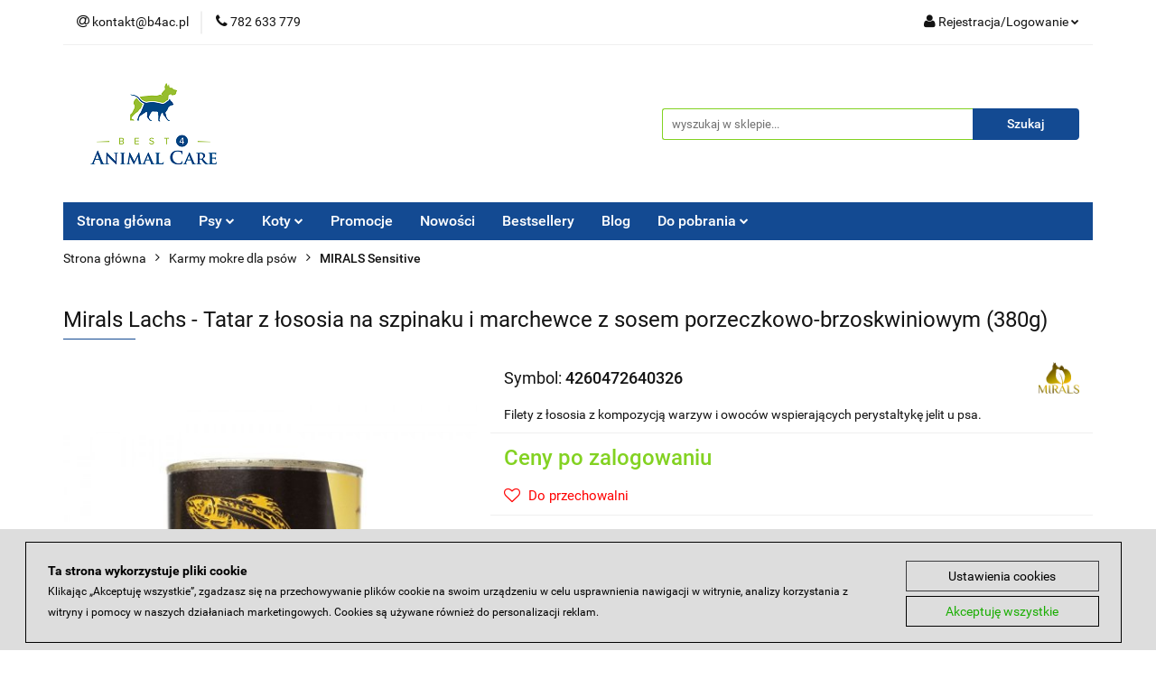

--- FILE ---
content_type: text/html; charset=utf-8
request_url: https://b4ac.pl/Mirals-Lachs-Tatar-z-lososia-na-szpinaku-i-marchewce-z-sosem-porzeczkowo-brzoskwiniowym-380g-p846
body_size: 28517
content:
<!DOCTYPE html>
<html lang="pl" currency="PLN"  class=" ">
	<head>
		<meta http-equiv="Content-Type" content="text/html; charset=UTF-8" />
		<meta name="description" content="Mirals Lachs - Tatar z łososia na szpinaku i marchewce z sosem porzeczkowo-brzoskwiniowym (380g) Łosoś jest bogatym źródłem łatwo przyswajalnego i pełnowartościowego białka. Charakteryzuje się także wysoką zawartością aminokwasów i niezwykle cennych wielo">
		<meta name="keywords" content="Hurtownia zoologiczna, hurtownia zoologiczna online, przysmaki dla psa hurtownia, hurtownie z karmą dla psów, hurtownia artykułów zoologicznych, karma dla psa hurtownia, karma dla kota hurtownia">
					<meta name="generator" content="Sky-Shop">
						<meta name="author" content="Best 4 Animal Care B2B - działa na oprogramowaniu sklepów internetowych Sky-Shop.pl">
		<meta name="viewport" content="width=device-width, initial-scale=1.0">
		<meta name="skin_id" content="universal">
		<meta property="og:title" content="Hurtownia zoologiczna b4ac.pl - karmy i akcesoria dla psów i kotów &gt; Mirals Lachs - Tatar z łososia na szpinaku i marchewce z sosem porzeczkowo-brzoskwiniowym (380g)">
		<meta property="og:description" content="Mirals Lachs - Tatar z łososia na szpinaku i marchewce z sosem porzeczkowo-brzoskwiniowym (380g) Łosoś jest bogatym źródłem łatwo przyswajalnego i pełnowartościowego białka. Charakteryzuje się także wysoką zawartością aminokwasów i niezwykle cennych wielo">
					<meta property="og:image" content="https://b4ac.pl/images/b4ac/2000-3000/Mirals-Lachs-Tatar-z-lososia-na-szpinaku-i-marchewce-z-sosem-porzeczkowo-brzoskwiniowym-380g_%5B2000%5D_568.jpg">
			<meta property="og:image:type" content="image/jpeg">
			<meta property="og:image:width" content="568">
			<meta property="og:image:height" content="568">
			<link rel="image_src" href="https://b4ac.pl/images/b4ac/2000-3000/Mirals-Lachs-Tatar-z-lososia-na-szpinaku-i-marchewce-z-sosem-porzeczkowo-brzoskwiniowym-380g_%5B2000%5D_568.jpg">
							<link rel="shortcut icon" href="/upload/b4ac/favicon.png">
									<link rel="next" href="https://b4ac.pl/Mirals-Lachs-Tatar-z-lososia-na-szpinaku-i-marchewce-z-sosem-porzeczkowo-brzoskwiniowym-380g-p846/pa/2#scr">
							<link rel="canonical" href="https://b4ac.pl/Mirals-Lachs-Tatar-z-lososia-na-szpinaku-i-marchewce-z-sosem-porzeczkowo-brzoskwiniowym-380g-p846">
						<title>Hurtownia zoologiczna b4ac.pl - karmy i akcesoria dla psów i kotów &gt; Mirals Lachs - Tatar z łososia na szpinaku i marchewce z sosem porzeczkowo-brzoskwiniowym (380g)</title>
		

				



<!-- edrone -->



	
        <script async src="https://www.googletagmanager.com/gtag/js?id=G-PG2773WRBT"></script>
    <script>
        window.dataLayer = window.dataLayer || [];
        function gtag(){dataLayer.push(arguments);}
        gtag('js', new Date());

        gtag('config', 'G-PG2773WRBT');
    </script>
	


	<script>
		var GA_4_PRODUCTS_DATA =  [{"item_id":846,"item_brand":"MIRALS","item_category":"MIRALS Sensitive"}] ;
			</script>







		<script type="text/javascript">

			function imageLoaded(element, target = "prev") {
				let siblingElement;
				if (target === "prev") {
					siblingElement = element.previousElementSibling;
				} else if (target === "link") {
					siblingElement = element.parentElement.previousElementSibling;
				}
				if (siblingElement && (siblingElement.classList.contains("fa") || siblingElement.classList.contains("icon-refresh"))) {
					siblingElement.style.display = "none";
				}
			}
			</script>

        
		<link rel="stylesheet" href="/view/new/userContent/b4ac/style.css?v=550">
		<!-- Google Tag Manager -->
<script>(function(w,d,s,l,i){w[l]=w[l]||[];w[l].push({'gtm.start':
new Date().getTime(),event:'gtm.js'});var f=d.getElementsByTagName(s)[0],
j=d.createElement(s),dl=l!='dataLayer'?'&l='+l:'';j.async=true;j.src=
'https://www.googletagmanager.com/gtm.js?id='+i+dl;f.parentNode.insertBefore(j,f);
})(window,document,'script','dataLayer','GTM-MSF7ZB8K');</script>
<!-- End Google Tag Manager -->
		
		<script src="/view/new/scheme/public/_common/js/libs/promise/promise.min.js"></script>
		<script src="/view/new/scheme/public/_common/js/libs/jquery/jquery.min.js"></script>
		<script src="/view/new/scheme/public/_common/js/libs/angularjs/angularjs.min.js"></script>
	</head>
	<body 		  data-coupon-codes-active="1"
		  data-free-delivery-info-active="1"
		  data-generate-pdf-config="PRODUCT_AND_CART"
		  data-hide-price="1"
		  data-is-user-logged-id="0"
		  data-loyalty-points-active="0"
		  data-cart-simple-info-quantity="0"
		  data-cart-simple-info-price="0,00 zł"
		  data-base="PLN"
		  data-used="PLN|zł"
		  data-rates="'PLN':1"
		  data-decimal-hide="0"
		  data-decimal=","
		  data-thousand=" "
		   data-js-hash="2bdbd326f7"		  data-gtag-events="true" data-gtag-id="G-PG2773WRBT"		  		  class="		  		  		  		  "
		  		  		  		  		  data-hurt-price-type="netto_brutto"
		  data-hurt-price-text="Ceny po zalogowaniu"
		  hide-prices-for-not-logged-in="1"		  data-tax="23"
	>
		<!-- Google Tag Manager (noscript) -->
<noscript><iframe src="https://www.googletagmanager.com/ns.html?id=GTM-MSF7ZB8K"
height="0" width="0" style="display:none;visibility:hidden"></iframe></noscript>
<!-- End Google Tag Manager (noscript) -->
		
					
<!-- Google Tag Manager (noscript) -->
<noscript>
    <iframe src="https://www.googletagmanager.com/ns.html?id=G-PG2773WRBT"
                  height="0" width="0" style="display:none;visibility:hidden"></iframe>
</noscript>
<!-- End Google Tag Manager (noscript) -->
		


<div id="aria-live" role="alert" aria-live="assertive" class="sr-only">&nbsp;</div>
<main class="skyshop-container" data-ng-app="SkyShopModule">
		

<div data-ng-controller="CartCtrl" data-ng-init="init({type: 'QUICK_CART', turnOffSales: 0})">
		
<md-sidenav ng-cloak md-component-id="mobile-cart" class="md-sidenav-right position-fixed" sidenav-swipe>
    <md-content layout-padding="">
        <div class="dropdown dropdown-quick-cart">
            
  <ul data-ng-if="data.cartSelected || data.hidePrice" class="quick-cart-products-wrapper products">
    <li data-ng-if="!data.cartSelected.items.length" class="quick-cart-empty-wrapper">
      <div class="quick-cart-empty-title">
        Koszyk jest pusty
      </div>
    </li>
    <li data-ng-if="data.cartSelected.items.length && item.type !== 'GRATIS_PRODUCT'" class="quick-cart-products__item" data-nosnippet data-ng-repeat="item in data.cartSelected.items track by item.id">
      <div class="container-fluid">
        <div class="row product">
          <div>
            <button data-ng-click="openProductPage(item.product)" data-ng-disabled="isApiPending">
              <img class="product-image"
                   data-ng-srcset="[{[item.product.photo.url]}] 125w"
                   sizes="(max-width: 1200px) 125px, 125px"
                   data-ng-src="[{[item.product.photo.url]}]"
                   alt="[{[item.product.name]}]"/>
            </button>
          </div>
          <div>
            <button data-ng-click="openProductPage(item.product)" data-ng-disabled="isApiPending">
              <span class="product-name" data-ng-bind="item.product.name"></span>
            </button>
            <span class="product-total">
            <span data-ng-bind="item.quantity"></span> x <span data-ng-bind-html="item.unitPriceSummary | priceFormat:'netto_brutto'"></span>
          </span>
          </div>
          <div>
            <i class="close-shape"
               is-disabled="isApiPending"
               remove-list-item
               parent-selector-to-remove="'li'"
               collapse-animation="true"
               click="deleteCartItem(item.id)"></i>
          </div>
        </div>
      </div>
    </li>
  </ul>
  <div data-ng-if="data.cartSelected || data.hidePrice" class="quick-cart-products-actions">
    <div class="quick-cart-products-actions__summary">
      <div data-ng-if="cartFinalDiscountByFreeDelivery() || (data.cartFreeDelivery && data.cartFreeDelivery.status !== data.cartFreeDeliveryStatuses.NOT_AVAILABLE)" class="quick-cart-products-actions__summary-delivery">
        <div data-ng-if="!cartFinalDiscountByFreeDelivery()  && data.cartFreeDelivery.missingAmount > 0" class="summary-element cart-is-free-shipment">
          <span>Do bezpłatnej dostawy brakuje</span>
          <span data-ng-bind-html="data.cartFreeDelivery | priceFormat: 'brutto'">-,--</span>
        </div>
        <div data-ng-if="cartFinalDiscountByFreeDelivery() || data.cartFreeDelivery.missingAmount <= 0" class="summary-element free-shipment-wrapper">
          <i class="fa fa-truck"></i>
          <span class="value-upper free-shipment-info">Darmowa dostawa!</span>
        </div>
        <div>
        </div>
      </div>

      <div class="quick-cart-products-actions__summary-total-price">
        <span>Suma netto</span>
        <span data-ng-if="!data.hidePrice" class="value" data-ng-bind-html="data.cartSelected.priceSummary | priceFormat:'netto_brutto':true">0,00 zł</span>
        <span data-ng-if="data.hidePrice" class="hide-price-text">Ceny po zalogowaniu</span>
      </div>
            <div class="quick-cart-products-actions__summary-discount-info" data-ng-if="data.cartSelected.priceSummary.final.gross != data.cartSelected.priceSummary.base.gross">
        <small>Cena uwzględnia rabaty</small>
      </div>
    </div>
    <button data-ng-disabled="isApiPending" type="button" class="btn btn-primary btn-block" data-ng-click="goToCart()">
      Realizuj zamówienie
    </button>
  </div>
  <!--googleon: all-->
        </div>
    </md-content>
</md-sidenav>		<header id="header" class="mod-header-3 ">
				
<section class="mobile-search">
  <span class="title">Szukaj</span>
  <i class="close-shape"></i>
    <form method="GET" action="/category/#top">
      <div class="row">
        <div class="mobile-search-input-wrapper clearbox">
          <input class="input-field " type="text" name="q" product-per-page="4" value="" placeholder="wyszukaj w sklepie..." autocomplete="off"  />
          <i class="clearbox_button"></i>
                  </div>
        <div class="mobile-search-btn-wrapper">
          <input type="submit" value="Szukaj" class="btn btn-primary btn-block">
        </div>
      </div>
          </form>
</section>
		<div class="header_inner_wrapper">
			
			<section class="top_bar">
				<div class="sky-container">
					<div class="top_bar_inner_wrapper">
						<div class="top_bar_item left">
							
<div class="top_bar_item_list_wrapper">
  <ul class="top_bar_item_list">
        <li data-type="email" class="top_bar_item_list_item hidden-on-mobile" id="top_bar_item_list_item_email">
                  <a href="mailto:kontakt@b4ac.pl">
            <div class="top_bar_item_list_item_icon" id="top_bar_item_list_item_email_icon">
              <span class="helper-icon">
                <i class="fa fa-at"></i>
              </span>
            </div>
            <span class="helper-text">
              kontakt@b4ac.pl
            </span>
          </a>
                  </li>
              <li data-type="phone" class="top_bar_item_list_item hidden-on-mobile" id="top_bar_item_list_item_phone">
                      <a href="tel:782 633 779">
              <div class="top_bar_item_list_item_icon" id="top_bar_item_list_item_phone_icon">
                <span class="helper-icon">
                  <i class="fa fa-phone"></i>
                </span>
              </div>
              <span class="helper-text">
                782 633 779
              </span>
            </a>
                </li>
                                                                                                                                                    <li id="mobile-open-contact" class="top_bar_item_list_item top_bar_item_list_item_contact hidden-on-desktop">
          <a href="#">
            <div class="top_bar_item_list_item_item_social_envelope_icon">
              <span class="helper-icon">
                <i class="fa fa-envelope"></i>
              </span>
              <span class="helper-arrow">
                <i class="fa fa-chevron-down"></i>
              </span>
            </div>
          </a>
      </li>
      </ul>
</div>						</div>
						<div class="top_bar_item right">
							
<div class="top_bar_item_list_wrapper">
    <ul class="top_bar_item_list">
                        <li class="top_bar_item_list_item user-menu">
            
  <div class="header_top_bar_social_user_icon">
    <span class="helper-icon">
      <i class="fa fa-user"></i>
    </span>
          <span class="hidden-on-mobile">
        Rejestracja/Logowanie
      </span>
      <span class="helper-arrow">
        <i class="fa fa-chevron-down"></i>      </span> 
  </div>
  <div class="dropdown">
    <ul>
      <li>
        <a href="/login/">Zaloguj się</a>
      </li>
      <li>
        <a href="/register/">Zarejestruj się</a>
      </li>
            <li>
        <a href="/ticket/add/" rel="nofollow">Zapytaj</a>
      </li>
          </ul>
  </div>
        </li>
            </ul>
</div>
						</div>
					</div>
				</div>
			</section>
			<section class="header_middle_content">
				<div class="sky-container">
					<div class="header_middle_content_inner_wrapper">
						<a href="/" class="header_middle_content_logo">
							<img src="/upload/b4ac/logos//logo3.png" data-src-old-browser="" alt=" Best 4 Animal Care B2B " />
						</a>
						<ul class="mobile-actions">
							<li id="mobile-open-search">
								<i class="fa fa-search"></i>
							</li>
							<li id="mobile-open-menu">
								<i class="fa fa-bars"></i>
							</li>
						</ul>
						<div class="header_middle_content_searchbox search-box ">
							<form method="GET" action="/category/#top">
								<div class="header_middle_content_searchbox_input_wrapper">
									<input cy-data="headerSearch" class="input-field " type="text" name="q" value="" placeholder="wyszukaj w sklepie..." autocomplete="off"  />
																	</div>
								<div class="header_middle_content_searchbox_button_wrapper">
									<input type="submit" value="Szukaj" class="btn btn-primary btn-block">
																	</div>
							</form>
						</div>
											</div>
				</div>
			</section>
			<section class="menu-wrapper">
				<div class="sky-container">
					<div class="menu menu-calculate smart-menu" data-action="inline">
						<ul class="header_bottom_content_list">
							
          <li class="header_bottom_content_list_dropdown_item">
      <a class="header_bottom_content_list_item_anchor" href="https://b4ac.pl" >
        Strona główna
      </a>
    </li>
  
      
    <li class="header_bottom_content_list_item full-width ">
              <a class="header_bottom_content_list_item_anchor">
              Psy
        <span class="helper-arrow">
          <i class="fa fa-chevron-down"></i>
        </span>
      </a>
      <div class="dropdown">
        <div class="row">
                                                    <div class="col-xs-12 col-sm-4 col-md-3">
                  <div class="cat-title more">
                    <a href="/Karmy-suche-dla-psow-c30">Karmy suche dla psów</a>
                  </div>
                                      <ul class="header_bottom_content_list_dropdown">
                                              <li class="header_bottom_content_list_dropdown_item">
                          <a href="/WILDES-LAND-DOG-Classic-c215">WILDES LAND DOG Classic</a>
                        </li>
                                              <li class="header_bottom_content_list_dropdown_item">
                          <a href="/RENSKE-Fresh-meat-c31">RENSKE Fresh meat</a>
                        </li>
                                              <li class="header_bottom_content_list_dropdown_item">
                          <a href="/RENSKE-Mighty-Omega-3-Plus-c51">RENSKE Mighty Omega-3 Plus</a>
                        </li>
                                              <li class="header_bottom_content_list_dropdown_item">
                          <a href="/Dr-BERG-Urfleisch-c64">Dr.BERG Urfleisch</a>
                        </li>
                                              <li class="header_bottom_content_list_dropdown_item">
                          <a href="/TOMOJO-z-owadow-dla-psow-c70">TOMOJO z owadów dla psów</a>
                        </li>
                                              <li class="header_bottom_content_list_dropdown_item">
                          <a href="/ICEPAW-Pure-c102">ICEPAW Pure</a>
                        </li>
                                              <li class="header_bottom_content_list_dropdown_item">
                          <a href="/WOW-Mini-dla-psow-malych-ras-c113">WOW Mini dla psów małych ras</a>
                        </li>
                                              <li class="header_bottom_content_list_dropdown_item">
                          <a href="/WOW-dla-psow-srednich-i-duzych-ras-c122">WOW dla psów średnich i dużych ras</a>
                        </li>
                                              <li class="header_bottom_content_list_dropdown_item">
                          <a href="/DOGS-LOVE-c163">DOG'S LOVE</a>
                        </li>
                                          </ul>
                                  </div>
                                                        <div class="col-xs-12 col-sm-4 col-md-3">
                  <div class="cat-title more">
                    <a href="/Karmy-polwilgotne-dla-psa-c177">Karmy półwilgotne dla psa</a>
                  </div>
                                      <ul class="header_bottom_content_list_dropdown">
                                              <li class="header_bottom_content_list_dropdown_item">
                          <a href="/YDOLO-c178">YDOLO</a>
                        </li>
                                              <li class="header_bottom_content_list_dropdown_item">
                          <a href="/WILDES-LAND-DOG-Soft-c216">WILDES LAND DOG Soft</a>
                        </li>
                                          </ul>
                                  </div>
                                                        <div class="col-xs-12 col-sm-4 col-md-3">
                  <div class="cat-title more">
                    <a href="/Karmy-mokre-dla-psow-c26">Karmy mokre dla psów</a>
                  </div>
                                      <ul class="header_bottom_content_list_dropdown">
                                              <li class="header_bottom_content_list_dropdown_item">
                          <a href="/WILDES-LAND-DOG-Pur-karmy-monobialkowe-c220">WILDES LAND DOG Pur karmy monobiałkowe</a>
                        </li>
                                              <li class="header_bottom_content_list_dropdown_item">
                          <a href="/WILDES-LAND-DOG-Classic-c222">WILDES LAND DOG Classic</a>
                        </li>
                                              <li class="header_bottom_content_list_dropdown_item">
                          <a href="/WILDES-LAND-DOG-Bio-c224">WILDES LAND DOG Bio</a>
                        </li>
                                              <li class="header_bottom_content_list_dropdown_item">
                          <a href="/YDOLO-c204">YDOLO</a>
                        </li>
                                              <li class="header_bottom_content_list_dropdown_item">
                          <a href="/YDOLO-buliony-kolagenowe-dla-psa-c205">YDOLO buliony kolagenowe dla psa</a>
                        </li>
                                              <li class="header_bottom_content_list_dropdown_item">
                          <a href="/HERRMANNS-Manufaktur-Kreativ-Mix-c203">HERRMANN'S Manufaktur Kreativ Mix</a>
                        </li>
                                              <li class="header_bottom_content_list_dropdown_item">
                          <a href="/HERRMANNS-Manufaktur-Selection-Dog-Sensitive-Light-c186">HERRMANN'S Manufaktur Selection Dog Sensitive &amp; Light</a>
                        </li>
                                              <li class="header_bottom_content_list_dropdown_item">
                          <a href="/HERRMANNS-Manufactur-Selection-Dog-Adult-Puppy-c188">HERRMANN'S Manufactur Selection Dog Adult &amp; Puppy</a>
                        </li>
                                              <li class="header_bottom_content_list_dropdown_item">
                          <a href="/RENSKE-fresh-meat-395-g-c27">RENSKE fresh meat 395 g</a>
                        </li>
                                              <li class="header_bottom_content_list_dropdown_item">
                          <a href="/RENSKE-fresh-meal-185g-i-375g-c34">RENSKE fresh meal 185g i 375g</a>
                        </li>
                                              <li class="header_bottom_content_list_dropdown_item">
                          <a href="/RENSKE-fresh-meal-95g-c97">RENSKE fresh meal 95g</a>
                        </li>
                                              <li class="header_bottom_content_list_dropdown_item">
                          <a href="/RENSKE-BIO-c40">RENSKE BIO</a>
                        </li>
                                              <li class="header_bottom_content_list_dropdown_item">
                          <a href="/ROCKSTER-zupy-dla-psa-c201">ROCKSTER zupy dla psa</a>
                        </li>
                                              <li class="header_bottom_content_list_dropdown_item">
                          <a href="/ROCKSTER-Superfood-c54">ROCKSTER Superfood</a>
                        </li>
                                              <li class="header_bottom_content_list_dropdown_item">
                          <a href="/ICEPAW-c56">ICEPAW</a>
                        </li>
                                              <li class="header_bottom_content_list_dropdown_item">
                          <a href="/MIRALS-Sensitive-c91">MIRALS Sensitive</a>
                        </li>
                                              <li class="header_bottom_content_list_dropdown_item">
                          <a href="/MIRALS-Basic-c92">MIRALS Basic</a>
                        </li>
                                              <li class="header_bottom_content_list_dropdown_item">
                          <a href="/MIRALS-bulion-kolagenowy-c162">MIRALS bulion kolagenowy</a>
                        </li>
                                              <li class="header_bottom_content_list_dropdown_item">
                          <a href="/DOGS-LOVE-karmy-hipoalergiczne-c127">DOG'S LOVE karmy hipoalergiczne</a>
                        </li>
                                              <li class="header_bottom_content_list_dropdown_item">
                          <a href="/DOGS-LOVE-BARF-c128">DOG'S LOVE BARF</a>
                        </li>
                                              <li class="header_bottom_content_list_dropdown_item">
                          <a href="/DOGS-LOVE-BIO-ekologiczne-karmy-c129">DOG'S LOVE BIO ekologiczne karmy</a>
                        </li>
                                              <li class="header_bottom_content_list_dropdown_item">
                          <a href="/DOGS-LOVE-Classic-karma-monobialkowa-c138">DOG'S LOVE Classic karma monobiałkowa</a>
                        </li>
                                              <li class="header_bottom_content_list_dropdown_item">
                          <a href="/DOGS-LOVE-Junior-karmy-dla-szczeniaka-c139">DOG'S LOVE Junior karmy dla szczeniaka</a>
                        </li>
                                              <li class="header_bottom_content_list_dropdown_item">
                          <a href="/DOGS-LOVE-karma-z-owadow-c140">DOG'S LOVE karma z owadów</a>
                        </li>
                                              <li class="header_bottom_content_list_dropdown_item">
                          <a href="/DOGS-LOVE-Senior-karma-dla-starszych-psow-c142">DOG'S LOVE Senior karma dla starszych psów</a>
                        </li>
                                              <li class="header_bottom_content_list_dropdown_item">
                          <a href="/DOGS-LOVE-DOGS-DOC-karmy-specjalistyczne-c144">DOG'S LOVE DOG'S DOC karmy specjalistyczne</a>
                        </li>
                                              <li class="header_bottom_content_list_dropdown_item">
                          <a href="/WOW-Pur-karma-monobialkowa-c111">WOW Pur karma monobiałkowa</a>
                        </li>
                                              <li class="header_bottom_content_list_dropdown_item">
                          <a href="/WOW-dla-doroslych-psow-c112">WOW dla dorosłych psów</a>
                        </li>
                                              <li class="header_bottom_content_list_dropdown_item">
                          <a href="/WOW-karmy-dla-szczeniaka-c130">WOW karmy dla szczeniaka</a>
                        </li>
                                              <li class="header_bottom_content_list_dropdown_item">
                          <a href="/PURE-NATURE-DOG-c160">PURE NATURE DOG</a>
                        </li>
                                              <li class="header_bottom_content_list_dropdown_item">
                          <a href="/PURE-NATURE-DOG-karmy-dla-szczeniaka-c161">PURE NATURE DOG karmy dla szczeniaka</a>
                        </li>
                                          </ul>
                                  </div>
                                                        <div class="col-xs-12 col-sm-4 col-md-3">
                  <div class="cat-title more">
                    <a href="/Przysmaki-i-gryzaki-dla-psow-c28">Przysmaki i gryzaki dla psów</a>
                  </div>
                                      <ul class="header_bottom_content_list_dropdown">
                                              <li class="header_bottom_content_list_dropdown_item">
                          <a href="/WILDES-LAND-przysmaki-miesne-c217">WILDES LAND przysmaki mięsne</a>
                        </li>
                                              <li class="header_bottom_content_list_dropdown_item">
                          <a href="/WILDES-LAND-2w1-przysmaki-funkcjonalne-c221">WILDES LAND 2w1 przysmaki funkcjonalne</a>
                        </li>
                                              <li class="header_bottom_content_list_dropdown_item">
                          <a href="/WILDES-LAND-Veggie-przysmaki-wegetarianskie-c223">WILDES LAND Veggie przysmaki wegetariańskie</a>
                        </li>
                                              <li class="header_bottom_content_list_dropdown_item">
                          <a href="/RAW-for-PAW-liofilizowane-przysmaki-dla-psa-c181">RAW for PAW liofilizowane przysmaki dla psa</a>
                        </li>
                                              <li class="header_bottom_content_list_dropdown_item">
                          <a href="/DOGS-LOVE-VITAL-przysmaki-funkcjonalne-c189">DOG’S LOVE VITAL+ przysmaki funkcjonalne</a>
                        </li>
                                              <li class="header_bottom_content_list_dropdown_item">
                          <a href="/DOGS-LOVE-ekologiczne-przysmaki-c143">DOG'S LOVE ekologiczne przysmaki</a>
                        </li>
                                              <li class="header_bottom_content_list_dropdown_item">
                          <a href="/AYLA-przysmaki-liofilizowane-dla-psow-c100">AYLA przysmaki liofilizowane dla psów</a>
                        </li>
                                              <li class="header_bottom_content_list_dropdown_item">
                          <a href="/AYLA-HELP-Recovery-Food-dla-psow-c172">AYLA HELP Recovery Food dla psów</a>
                        </li>
                                              <li class="header_bottom_content_list_dropdown_item">
                          <a href="/RENSKE-przysmaki-c39">RENSKE przysmaki</a>
                        </li>
                                              <li class="header_bottom_content_list_dropdown_item">
                          <a href="/Dr-BERG-przysmaki-c52">Dr. BERG przysmaki</a>
                        </li>
                                              <li class="header_bottom_content_list_dropdown_item">
                          <a href="/ICEPAW-przysmaki-i-ciasteczka-c55">ICEPAW przysmaki i ciasteczka</a>
                        </li>
                                              <li class="header_bottom_content_list_dropdown_item">
                          <a href="/ICEPAW-Vet-Line-Sensitive-c99">ICEPAW Vet Line Sensitive</a>
                        </li>
                                              <li class="header_bottom_content_list_dropdown_item">
                          <a href="/ICEPAW-przysmaki-dentystyczne-i-gryzaki-c59">ICEPAW przysmaki dentystyczne i gryzaki</a>
                        </li>
                                              <li class="header_bottom_content_list_dropdown_item">
                          <a href="/RENSKE-Chhurpi-ser-himalajski-dla-psow-c76">RENSKE Chhurpi ser himalajski dla psów</a>
                        </li>
                                              <li class="header_bottom_content_list_dropdown_item">
                          <a href="/TENETRIO-z-owadami-dla-psow-c82">TENETRIO z owadami dla psów</a>
                        </li>
                                              <li class="header_bottom_content_list_dropdown_item">
                          <a href="/MIRALS-przysmaki-treningowe-c93">MIRALS przysmaki treningowe</a>
                        </li>
                                              <li class="header_bottom_content_list_dropdown_item">
                          <a href="/MIRALS-suszone-miesa-i-gryzaki-c94">MIRALS suszone mięsa i gryzaki</a>
                        </li>
                                              <li class="header_bottom_content_list_dropdown_item">
                          <a href="/MIRALS-kielbasy-treningowe-c96">MIRALS kiełbasy treningowe</a>
                        </li>
                                              <li class="header_bottom_content_list_dropdown_item">
                          <a href="/MIRALS-lody-c104">MIRALS lody</a>
                        </li>
                                              <li class="header_bottom_content_list_dropdown_item">
                          <a href="/ROCKSTER-Super-Treats-c103">ROCKSTER Super Treats</a>
                        </li>
                                              <li class="header_bottom_content_list_dropdown_item">
                          <a href="/WOW-Superfood-miekkie-przysmaki-c114">WOW Superfood miękkie przysmaki</a>
                        </li>
                                              <li class="header_bottom_content_list_dropdown_item">
                          <a href="/WOW-naturalne-gryzaki-c115">WOW naturalne gryzaki</a>
                        </li>
                                              <li class="header_bottom_content_list_dropdown_item">
                          <a href="/SMOOTHIE-DOG-smoothie-dla-psa-c147">SMOOTHIE DOG smoothie dla psa</a>
                        </li>
                                          </ul>
                                  </div>
                                                        <div class="col-xs-12 col-sm-4 col-md-3">
                  <div class="cat-title more">
                    <a href="/Karmy-weterynaryjne-dla-psow-c44">Karmy weterynaryjne dla psów</a>
                  </div>
                                      <ul class="header_bottom_content_list_dropdown">
                                              <li class="header_bottom_content_list_dropdown_item">
                          <a href="/Dr-BERG-karmy-mokre-c45">Dr. BERG karmy mokre</a>
                        </li>
                                              <li class="header_bottom_content_list_dropdown_item">
                          <a href="/AYLA-RESCUE-Essential-Care-Food-Dog-c175">AYLA RESCUE Essential Care Food Dog</a>
                        </li>
                                              <li class="header_bottom_content_list_dropdown_item">
                          <a href="/CLiNiC-Veterinary-Diet-c179">CLiNiC Veterinary Diet</a>
                        </li>
                                          </ul>
                                  </div>
                                                        <div class="col-xs-12 col-sm-4 col-md-3">
                  <div class="cat-title ">
                    <a href="/Karmy-warzywne-dla-psow-c119">Karmy warzywne dla psów</a>
                  </div>
                                  </div>
                                                        <div class="col-xs-12 col-sm-4 col-md-3">
                  <div class="cat-title more">
                    <a href="/Zabawki-dla-psow-c53">Zabawki dla psów</a>
                  </div>
                                      <ul class="header_bottom_content_list_dropdown">
                                              <li class="header_bottom_content_list_dropdown_item">
                          <a href="/RUCAN-c170">RUCAN</a>
                        </li>
                                          </ul>
                                  </div>
                                                        <div class="col-xs-12 col-sm-4 col-md-3">
                  <div class="cat-title ">
                    <a href="/Maty-do-lizania-dla-psow-c68">Maty do lizania dla psów</a>
                  </div>
                                  </div>
                                                        <div class="col-xs-12 col-sm-4 col-md-3">
                  <div class="cat-title more">
                    <a href="/Suplementy-i-oleje-dla-psow-c38">Suplementy i oleje dla psów</a>
                  </div>
                                      <ul class="header_bottom_content_list_dropdown">
                                              <li class="header_bottom_content_list_dropdown_item">
                          <a href="/ICEPAW-oleje-z-ryb-c133">ICEPAW oleje z ryb</a>
                        </li>
                                              <li class="header_bottom_content_list_dropdown_item">
                          <a href="/ICEPAW-suplementy-c134">ICEPAW suplementy</a>
                        </li>
                                              <li class="header_bottom_content_list_dropdown_item">
                          <a href="/RENSKE-suplementy-c135">RENSKE suplementy</a>
                        </li>
                                              <li class="header_bottom_content_list_dropdown_item">
                          <a href="/DR-BERG-oleje-c136">DR. BERG oleje</a>
                        </li>
                                              <li class="header_bottom_content_list_dropdown_item">
                          <a href="/PHARMOX-c137">PHARMOX</a>
                        </li>
                                              <li class="header_bottom_content_list_dropdown_item">
                          <a href="/DOGS-LOVE-ziola-dla-psow-c132">DOG'S LOVE zioła dla psów</a>
                        </li>
                                              <li class="header_bottom_content_list_dropdown_item">
                          <a href="/DOGS-LOVE-suplementy-i-oleje-c146">DOG'S LOVE suplementy i oleje</a>
                        </li>
                                              <li class="header_bottom_content_list_dropdown_item">
                          <a href="/MIRALS-suplementy-c150">MIRALS suplementy</a>
                        </li>
                                              <li class="header_bottom_content_list_dropdown_item">
                          <a href="/DeliGuard-postbiotyk-c183">DeliGuard postbiotyk</a>
                        </li>
                                              <li class="header_bottom_content_list_dropdown_item">
                          <a href="/PET-FORM-LABS-c196">PET FORM LABS</a>
                        </li>
                                              <li class="header_bottom_content_list_dropdown_item">
                          <a href="/PET-FORM-LABS-BOOST-c197">PET FORM LABS BOOST</a>
                        </li>
                                          </ul>
                                  </div>
                                                        <div class="col-xs-12 col-sm-4 col-md-3">
                  <div class="cat-title more">
                    <a href="/Pielegnacja-psow-c20">Pielęgnacja psów</a>
                  </div>
                                      <ul class="header_bottom_content_list_dropdown">
                                              <li class="header_bottom_content_list_dropdown_item">
                          <a href="/Higiena-jamy-ustnej-c105">Higiena jamy ustnej</a>
                        </li>
                                              <li class="header_bottom_content_list_dropdown_item">
                          <a href="/Pielegnacja-lap-psa-c145">Pielęgnacja łap psa</a>
                        </li>
                                              <li class="header_bottom_content_list_dropdown_item">
                          <a href="/DOGS-LOVE-pielegnacja-psa-c151">DOG'S LOVE pielęgnacja psa</a>
                        </li>
                                              <li class="header_bottom_content_list_dropdown_item">
                          <a href="/PUPILEK-nanokosmetyki-c106">PUPILEK nanokosmetyki</a>
                        </li>
                                              <li class="header_bottom_content_list_dropdown_item">
                          <a href="/BAMBOOSTICK-patyczki-do-uszu-c191">BAMBOOSTICK patyczki do uszu</a>
                        </li>
                                          </ul>
                                  </div>
                                                        <div class="col-xs-12 col-sm-4 col-md-3">
                  <div class="cat-title more">
                    <a href="/Kleszcze-c65">Kleszcze</a>
                  </div>
                                      <ul class="header_bottom_content_list_dropdown">
                                              <li class="header_bottom_content_list_dropdown_item">
                          <a href="/Tick-Twister-Kleszczolapki-c192">Tick Twister Kleszczołapki</a>
                        </li>
                                              <li class="header_bottom_content_list_dropdown_item">
                          <a href="/ICEPAW-c193">ICEPAW</a>
                        </li>
                                              <li class="header_bottom_content_list_dropdown_item">
                          <a href="/MIRALS-c194">MIRALS</a>
                        </li>
                                              <li class="header_bottom_content_list_dropdown_item">
                          <a href="/DOGS-LOVE-c195">DOG'S LOVE</a>
                        </li>
                                          </ul>
                                  </div>
                                                        <div class="col-xs-12 col-sm-4 col-md-3">
                  <div class="cat-title ">
                    <a href="/Ksiazka-c84">Książka</a>
                  </div>
                                  </div>
                                            </div>
      </div>
    </li>
        
    <li class="header_bottom_content_list_item full-width ">
              <a class="header_bottom_content_list_item_anchor">
              Koty
        <span class="helper-arrow">
          <i class="fa fa-chevron-down"></i>
        </span>
      </a>
      <div class="dropdown">
        <div class="row">
                                                    <div class="col-xs-12 col-sm-4 col-md-3">
                  <div class="cat-title more">
                    <a href="/Karmy-suche-dla-kotow-c16">Karmy suche dla kotów</a>
                  </div>
                                      <ul class="header_bottom_content_list_dropdown">
                                              <li class="header_bottom_content_list_dropdown_item">
                          <a href="/WILDES-LAND-CAT-c214">WILDES LAND CAT</a>
                        </li>
                                              <li class="header_bottom_content_list_dropdown_item">
                          <a href="/Renske-Natural-Cat-c32">Renske Natural Cat</a>
                        </li>
                                              <li class="header_bottom_content_list_dropdown_item">
                          <a href="/TOMOJO-z-insektow-dla-kotow-c71">TOMOJO z insektów dla kotów</a>
                        </li>
                                              <li class="header_bottom_content_list_dropdown_item">
                          <a href="/Dr-BERG-c77">Dr.BERG</a>
                        </li>
                                              <li class="header_bottom_content_list_dropdown_item">
                          <a href="/CATS-LOVE-c141">CAT'S LOVE</a>
                        </li>
                                              <li class="header_bottom_content_list_dropdown_item">
                          <a href="/WOW-CAT-c174">WOW CAT</a>
                        </li>
                                          </ul>
                                  </div>
                                                        <div class="col-xs-12 col-sm-4 col-md-3">
                  <div class="cat-title more">
                    <a href="/Karmy-mokre-dla-kotow-c23">Karmy mokre dla kotów</a>
                  </div>
                                      <ul class="header_bottom_content_list_dropdown">
                                              <li class="header_bottom_content_list_dropdown_item">
                          <a href="/WILDES-LAND-CAT-Classic-c212">WILDES LAND CAT Classic</a>
                        </li>
                                              <li class="header_bottom_content_list_dropdown_item">
                          <a href="/WILDES-LAND-CAT-Pur-c213">WILDES LAND CAT Pur</a>
                        </li>
                                              <li class="header_bottom_content_list_dropdown_item">
                          <a href="/WILDES-LAND-CAT-karmy-filetowe-i-zupy-c208">WILDES LAND CAT karmy filetowe i zupy</a>
                        </li>
                                              <li class="header_bottom_content_list_dropdown_item">
                          <a href="/WILDES-LAND-CAT-Ragout-c209">WILDES LAND CAT Ragout</a>
                        </li>
                                              <li class="header_bottom_content_list_dropdown_item">
                          <a href="/WILDES-LAND-CAT-Bio-c211">WILDES LAND CAT Bio</a>
                        </li>
                                              <li class="header_bottom_content_list_dropdown_item">
                          <a href="/ROCKSTER-zupy-dla-kota-c200">ROCKSTER zupy dla kota</a>
                        </li>
                                              <li class="header_bottom_content_list_dropdown_item">
                          <a href="/YDOLO-buliony-kolagenowe-dla-kota-c206">YDOLO buliony kolagenowe dla kota</a>
                        </li>
                                              <li class="header_bottom_content_list_dropdown_item">
                          <a href="/HERRMANNS-Manufaktur-Kreativ-Mix-c202">HERRMANN'S Manufaktur Kreativ Mix</a>
                        </li>
                                              <li class="header_bottom_content_list_dropdown_item">
                          <a href="/HERRMANNS-Manufaktur-Selection-Cat-c187">HERRMANN'S Manufaktur Selection Cat</a>
                        </li>
                                              <li class="header_bottom_content_list_dropdown_item">
                          <a href="/RENSKE-Cat-fresh-meat-70-g-c86">RENSKE Cat fresh meat 70 g</a>
                        </li>
                                              <li class="header_bottom_content_list_dropdown_item">
                          <a href="/RENSKE-bio-85-g-c46">RENSKE bio 85 g</a>
                        </li>
                                              <li class="header_bottom_content_list_dropdown_item">
                          <a href="/Dr-BERG-Felikatessen-200-g-c49">Dr. BERG Felikatessen 200 g</a>
                        </li>
                                              <li class="header_bottom_content_list_dropdown_item">
                          <a href="/ICEPAW-85-g-c57">ICEPAW 85 g</a>
                        </li>
                                              <li class="header_bottom_content_list_dropdown_item">
                          <a href="/CATS-LOVE-BIO-c116">CAT'S LOVE BIO</a>
                        </li>
                                              <li class="header_bottom_content_list_dropdown_item">
                          <a href="/CATS-LOVE-dla-doroslych-kotow-c118">CAT'S LOVE dla dorosłych kotów</a>
                        </li>
                                              <li class="header_bottom_content_list_dropdown_item">
                          <a href="/CATS-LOVE-dla-kociat-c123">CAT'S LOVE dla kociąt</a>
                        </li>
                                              <li class="header_bottom_content_list_dropdown_item">
                          <a href="/CATS-LOVE-karmy-filetowe-c120">CAT'S LOVE karmy filetowe</a>
                        </li>
                                              <li class="header_bottom_content_list_dropdown_item">
                          <a href="/PURE-NATURE-dla-kociat-c158">PURE NATURE dla kociąt</a>
                        </li>
                                              <li class="header_bottom_content_list_dropdown_item">
                          <a href="/PURE-NATURE-dla-doroslych-kotow-c159">PURE NATURE dla dorosłych kotów</a>
                        </li>
                                              <li class="header_bottom_content_list_dropdown_item">
                          <a href="/WOW-CAT-zupy-sosy-filety-c167">WOW CAT zupy sosy filety</a>
                        </li>
                                              <li class="header_bottom_content_list_dropdown_item">
                          <a href="/WOW-CAT-dla-kociat-c168">WOW CAT dla kociąt</a>
                        </li>
                                              <li class="header_bottom_content_list_dropdown_item">
                          <a href="/WOW-CAT-dla-doroslych-kotow-c169">WOW CAT dla dorosłych kotów</a>
                        </li>
                                          </ul>
                                  </div>
                                                        <div class="col-xs-12 col-sm-4 col-md-3">
                  <div class="cat-title more">
                    <a href="/Karmy-weterynaryjne-dla-kotow-c48">Karmy weterynaryjne dla kotów</a>
                  </div>
                                      <ul class="header_bottom_content_list_dropdown">
                                              <li class="header_bottom_content_list_dropdown_item">
                          <a href="/Dr-BERG-karmy-mokre-c80">Dr. BERG karmy mokre</a>
                        </li>
                                              <li class="header_bottom_content_list_dropdown_item">
                          <a href="/AYLA-RESCUE-Essential-Care-Food-Cat-c176">AYLA RESCUE Essential Care Food Cat</a>
                        </li>
                                              <li class="header_bottom_content_list_dropdown_item">
                          <a href="/CLiNiC-Veterinary-Diet-c180">CLiNiC Veterinary Diet</a>
                        </li>
                                          </ul>
                                  </div>
                                                        <div class="col-xs-12 col-sm-4 col-md-3">
                  <div class="cat-title more">
                    <a href="/Przysmaki-dla-kotow-c41">Przysmaki dla kotów</a>
                  </div>
                                      <ul class="header_bottom_content_list_dropdown">
                                              <li class="header_bottom_content_list_dropdown_item">
                          <a href="/WILDES-LAND-CAT-przysmaki-liofilizowane-c210">WILDES LAND CAT przysmaki liofilizowane</a>
                        </li>
                                              <li class="header_bottom_content_list_dropdown_item">
                          <a href="/WILDES-LAND-przysmaki-miesne-c218">WILDES LAND przysmaki mięsne</a>
                        </li>
                                              <li class="header_bottom_content_list_dropdown_item">
                          <a href="/AYLA-przysmaki-liofilizowane-dla-kotow-c101">AYLA przysmaki liofilizowane dla kotów</a>
                        </li>
                                              <li class="header_bottom_content_list_dropdown_item">
                          <a href="/AYLA-HELP-Recovery-Food-dla-kotow-c173">AYLA HELP Recovery Food dla kotów</a>
                        </li>
                                              <li class="header_bottom_content_list_dropdown_item">
                          <a href="/Przysmaki-RENSKE-c42">Przysmaki RENSKE</a>
                        </li>
                                              <li class="header_bottom_content_list_dropdown_item">
                          <a href="/Przysmaki-DR-BERG-c47">Przysmaki DR. BERG</a>
                        </li>
                                              <li class="header_bottom_content_list_dropdown_item">
                          <a href="/Przysmaki-ICEPAW-c58">Przysmaki ICEPAW</a>
                        </li>
                                              <li class="header_bottom_content_list_dropdown_item">
                          <a href="/CATS-LOVE-przysmaki-liofilizowane-c117">CAT'S LOVE przysmaki liofilizowane</a>
                        </li>
                                              <li class="header_bottom_content_list_dropdown_item">
                          <a href="/SMOOTHIE-CAT-smoothie-dla-kota-c152">SMOOTHIE CAT - smoothie dla kota</a>
                        </li>
                                              <li class="header_bottom_content_list_dropdown_item">
                          <a href="/MIRALS-kielbaski-dla-kota-c153">MIRALS kiełbaski dla kota</a>
                        </li>
                                              <li class="header_bottom_content_list_dropdown_item">
                          <a href="/WOW-CAT-c171">WOW CAT</a>
                        </li>
                                              <li class="header_bottom_content_list_dropdown_item">
                          <a href="/RAW-for-PAW-liofilizowane-przysmaki-dla-kota-c182">RAW for PAW liofilizowane przysmaki dla kota</a>
                        </li>
                                          </ul>
                                  </div>
                                                        <div class="col-xs-12 col-sm-4 col-md-3">
                  <div class="cat-title more">
                    <a href="/Suplementy-i-oleje-dla-kotow-c37">Suplementy i oleje dla kotów</a>
                  </div>
                                      <ul class="header_bottom_content_list_dropdown">
                                              <li class="header_bottom_content_list_dropdown_item">
                          <a href="/DeliGuard-postbiotyk-c184">DeliGuard postbiotyk</a>
                        </li>
                                              <li class="header_bottom_content_list_dropdown_item">
                          <a href="/PHARMOX-c190">PHARMOX</a>
                        </li>
                                              <li class="header_bottom_content_list_dropdown_item">
                          <a href="/PET-FORM-LABS-BOOST-c198">PET FORM LABS BOOST</a>
                        </li>
                                              <li class="header_bottom_content_list_dropdown_item">
                          <a href="/PET-FORM-LABS-c207">PET FORM LABS</a>
                        </li>
                                              <li class="header_bottom_content_list_dropdown_item">
                          <a href="/ICEPAW-c219">ICEPAW</a>
                        </li>
                                          </ul>
                                  </div>
                                                        <div class="col-xs-12 col-sm-4 col-md-3">
                  <div class="cat-title ">
                    <a href="/Maty-do-lizania-dla-kotow-c67">Maty do lizania dla kotów</a>
                  </div>
                                  </div>
                                                        <div class="col-xs-12 col-sm-4 col-md-3">
                  <div class="cat-title ">
                    <a href="/Ksiazka-c84">Książka</a>
                  </div>
                                  </div>
                                            </div>
      </div>
    </li>
        
          <li class="header_bottom_content_list_dropdown_item">
      <a class="header_bottom_content_list_item_anchor" href="/category/c/promotion" >
        Promocje
      </a>
    </li>
  
          <li class="header_bottom_content_list_dropdown_item">
      <a class="header_bottom_content_list_item_anchor" href="/category/c/new" >
        Nowości
      </a>
    </li>
  
          <li class="header_bottom_content_list_dropdown_item">
      <a class="header_bottom_content_list_item_anchor" href="/category/c/bestseller" >
        Bestsellery
      </a>
    </li>
  
          <li class="header_bottom_content_list_dropdown_item">
      <a class="header_bottom_content_list_item_anchor" href="/blog" >
        Blog
      </a>
    </li>
  
      <li class="header_bottom_content_list_item single-category ">
              <a class="header_bottom_content_list_item_anchor" href="#">
              Do pobrania
        <span class="helper-arrow">
          <i class="fa fa-chevron-down"></i>
        </span>
      </a>
      <div class="dropdown">
        <div class="row">
          <div class="col-xs-12">
            <ul>
                              <li>
                                      <a href="/news/n/277/Logotypy">Logotypy</a>
                                  </li>
                              <li>
                                      <a href="/news/n/278/Bannery">Bannery</a>
                                  </li>
                              <li>
                                      <a href="/news/n/279/Foldery">Foldery</a>
                                  </li>
                              <li>
                                      <a href="/news/n/341/Grafiki-Instagram-Facebook">Grafiki Instagram/Facebook</a>
                                  </li>
                              <li>
                                      <a href="/news/n/406/Ebooki">Ebooki</a>
                                  </li>
                          </ul>
          </div>
        </div>
      </div>
    </li>
      
							<li class="hamburger ">
								<a href="#">
									<i class="fa fa-bars"></i>
								</a>
								<div class="dropdown">
									<div class="row">
										<div class="col-xs-12 smart-menu">
											<ul class="hambureger-elements"></ul>
										</div>
									</div>
								</div>
							</li>
						</ul>
					</div>
				</div>
			</section>
			<section id="sticky-header" data-sticky="no">
				<div class="sky-container">
					
<div class="sticky-header__wrapper">
    <a href="/" class="sticky-header_content__logo">
        <img src="/upload/b4ac/logos//logo3.png" data-src-old-browser="" alt=" Best 4 Animal Care B2B " />
    </a>
    <section class="sticky-header_content__menu smart-menu" data-action="inline">
         <ul class="sticky-header_content__menu_list">
            
          <li class="header_bottom_content_list_dropdown_item">
      <a class="header_bottom_content_list_item_anchor" href="https://b4ac.pl" >
        Strona główna
      </a>
    </li>
  
      
    <li class="header_bottom_content_list_item full-width ">
              <a class="header_bottom_content_list_item_anchor">
              Psy
        <span class="helper-arrow">
          <i class="fa fa-chevron-down"></i>
        </span>
      </a>
      <div class="dropdown">
        <div class="row">
                                                    <div class="col-xs-12 col-sm-4 col-md-3">
                  <div class="cat-title more">
                    <a href="/Karmy-suche-dla-psow-c30">Karmy suche dla psów</a>
                  </div>
                                      <ul class="header_bottom_content_list_dropdown">
                                              <li class="header_bottom_content_list_dropdown_item">
                          <a href="/WILDES-LAND-DOG-Classic-c215">WILDES LAND DOG Classic</a>
                        </li>
                                              <li class="header_bottom_content_list_dropdown_item">
                          <a href="/RENSKE-Fresh-meat-c31">RENSKE Fresh meat</a>
                        </li>
                                              <li class="header_bottom_content_list_dropdown_item">
                          <a href="/RENSKE-Mighty-Omega-3-Plus-c51">RENSKE Mighty Omega-3 Plus</a>
                        </li>
                                              <li class="header_bottom_content_list_dropdown_item">
                          <a href="/Dr-BERG-Urfleisch-c64">Dr.BERG Urfleisch</a>
                        </li>
                                              <li class="header_bottom_content_list_dropdown_item">
                          <a href="/TOMOJO-z-owadow-dla-psow-c70">TOMOJO z owadów dla psów</a>
                        </li>
                                              <li class="header_bottom_content_list_dropdown_item">
                          <a href="/ICEPAW-Pure-c102">ICEPAW Pure</a>
                        </li>
                                              <li class="header_bottom_content_list_dropdown_item">
                          <a href="/WOW-Mini-dla-psow-malych-ras-c113">WOW Mini dla psów małych ras</a>
                        </li>
                                              <li class="header_bottom_content_list_dropdown_item">
                          <a href="/WOW-dla-psow-srednich-i-duzych-ras-c122">WOW dla psów średnich i dużych ras</a>
                        </li>
                                              <li class="header_bottom_content_list_dropdown_item">
                          <a href="/DOGS-LOVE-c163">DOG'S LOVE</a>
                        </li>
                                          </ul>
                                  </div>
                                                        <div class="col-xs-12 col-sm-4 col-md-3">
                  <div class="cat-title more">
                    <a href="/Karmy-polwilgotne-dla-psa-c177">Karmy półwilgotne dla psa</a>
                  </div>
                                      <ul class="header_bottom_content_list_dropdown">
                                              <li class="header_bottom_content_list_dropdown_item">
                          <a href="/YDOLO-c178">YDOLO</a>
                        </li>
                                              <li class="header_bottom_content_list_dropdown_item">
                          <a href="/WILDES-LAND-DOG-Soft-c216">WILDES LAND DOG Soft</a>
                        </li>
                                          </ul>
                                  </div>
                                                        <div class="col-xs-12 col-sm-4 col-md-3">
                  <div class="cat-title more">
                    <a href="/Karmy-mokre-dla-psow-c26">Karmy mokre dla psów</a>
                  </div>
                                      <ul class="header_bottom_content_list_dropdown">
                                              <li class="header_bottom_content_list_dropdown_item">
                          <a href="/WILDES-LAND-DOG-Pur-karmy-monobialkowe-c220">WILDES LAND DOG Pur karmy monobiałkowe</a>
                        </li>
                                              <li class="header_bottom_content_list_dropdown_item">
                          <a href="/WILDES-LAND-DOG-Classic-c222">WILDES LAND DOG Classic</a>
                        </li>
                                              <li class="header_bottom_content_list_dropdown_item">
                          <a href="/WILDES-LAND-DOG-Bio-c224">WILDES LAND DOG Bio</a>
                        </li>
                                              <li class="header_bottom_content_list_dropdown_item">
                          <a href="/YDOLO-c204">YDOLO</a>
                        </li>
                                              <li class="header_bottom_content_list_dropdown_item">
                          <a href="/YDOLO-buliony-kolagenowe-dla-psa-c205">YDOLO buliony kolagenowe dla psa</a>
                        </li>
                                              <li class="header_bottom_content_list_dropdown_item">
                          <a href="/HERRMANNS-Manufaktur-Kreativ-Mix-c203">HERRMANN'S Manufaktur Kreativ Mix</a>
                        </li>
                                              <li class="header_bottom_content_list_dropdown_item">
                          <a href="/HERRMANNS-Manufaktur-Selection-Dog-Sensitive-Light-c186">HERRMANN'S Manufaktur Selection Dog Sensitive &amp; Light</a>
                        </li>
                                              <li class="header_bottom_content_list_dropdown_item">
                          <a href="/HERRMANNS-Manufactur-Selection-Dog-Adult-Puppy-c188">HERRMANN'S Manufactur Selection Dog Adult &amp; Puppy</a>
                        </li>
                                              <li class="header_bottom_content_list_dropdown_item">
                          <a href="/RENSKE-fresh-meat-395-g-c27">RENSKE fresh meat 395 g</a>
                        </li>
                                              <li class="header_bottom_content_list_dropdown_item">
                          <a href="/RENSKE-fresh-meal-185g-i-375g-c34">RENSKE fresh meal 185g i 375g</a>
                        </li>
                                              <li class="header_bottom_content_list_dropdown_item">
                          <a href="/RENSKE-fresh-meal-95g-c97">RENSKE fresh meal 95g</a>
                        </li>
                                              <li class="header_bottom_content_list_dropdown_item">
                          <a href="/RENSKE-BIO-c40">RENSKE BIO</a>
                        </li>
                                              <li class="header_bottom_content_list_dropdown_item">
                          <a href="/ROCKSTER-zupy-dla-psa-c201">ROCKSTER zupy dla psa</a>
                        </li>
                                              <li class="header_bottom_content_list_dropdown_item">
                          <a href="/ROCKSTER-Superfood-c54">ROCKSTER Superfood</a>
                        </li>
                                              <li class="header_bottom_content_list_dropdown_item">
                          <a href="/ICEPAW-c56">ICEPAW</a>
                        </li>
                                              <li class="header_bottom_content_list_dropdown_item">
                          <a href="/MIRALS-Sensitive-c91">MIRALS Sensitive</a>
                        </li>
                                              <li class="header_bottom_content_list_dropdown_item">
                          <a href="/MIRALS-Basic-c92">MIRALS Basic</a>
                        </li>
                                              <li class="header_bottom_content_list_dropdown_item">
                          <a href="/MIRALS-bulion-kolagenowy-c162">MIRALS bulion kolagenowy</a>
                        </li>
                                              <li class="header_bottom_content_list_dropdown_item">
                          <a href="/DOGS-LOVE-karmy-hipoalergiczne-c127">DOG'S LOVE karmy hipoalergiczne</a>
                        </li>
                                              <li class="header_bottom_content_list_dropdown_item">
                          <a href="/DOGS-LOVE-BARF-c128">DOG'S LOVE BARF</a>
                        </li>
                                              <li class="header_bottom_content_list_dropdown_item">
                          <a href="/DOGS-LOVE-BIO-ekologiczne-karmy-c129">DOG'S LOVE BIO ekologiczne karmy</a>
                        </li>
                                              <li class="header_bottom_content_list_dropdown_item">
                          <a href="/DOGS-LOVE-Classic-karma-monobialkowa-c138">DOG'S LOVE Classic karma monobiałkowa</a>
                        </li>
                                              <li class="header_bottom_content_list_dropdown_item">
                          <a href="/DOGS-LOVE-Junior-karmy-dla-szczeniaka-c139">DOG'S LOVE Junior karmy dla szczeniaka</a>
                        </li>
                                              <li class="header_bottom_content_list_dropdown_item">
                          <a href="/DOGS-LOVE-karma-z-owadow-c140">DOG'S LOVE karma z owadów</a>
                        </li>
                                              <li class="header_bottom_content_list_dropdown_item">
                          <a href="/DOGS-LOVE-Senior-karma-dla-starszych-psow-c142">DOG'S LOVE Senior karma dla starszych psów</a>
                        </li>
                                              <li class="header_bottom_content_list_dropdown_item">
                          <a href="/DOGS-LOVE-DOGS-DOC-karmy-specjalistyczne-c144">DOG'S LOVE DOG'S DOC karmy specjalistyczne</a>
                        </li>
                                              <li class="header_bottom_content_list_dropdown_item">
                          <a href="/WOW-Pur-karma-monobialkowa-c111">WOW Pur karma monobiałkowa</a>
                        </li>
                                              <li class="header_bottom_content_list_dropdown_item">
                          <a href="/WOW-dla-doroslych-psow-c112">WOW dla dorosłych psów</a>
                        </li>
                                              <li class="header_bottom_content_list_dropdown_item">
                          <a href="/WOW-karmy-dla-szczeniaka-c130">WOW karmy dla szczeniaka</a>
                        </li>
                                              <li class="header_bottom_content_list_dropdown_item">
                          <a href="/PURE-NATURE-DOG-c160">PURE NATURE DOG</a>
                        </li>
                                              <li class="header_bottom_content_list_dropdown_item">
                          <a href="/PURE-NATURE-DOG-karmy-dla-szczeniaka-c161">PURE NATURE DOG karmy dla szczeniaka</a>
                        </li>
                                          </ul>
                                  </div>
                                                        <div class="col-xs-12 col-sm-4 col-md-3">
                  <div class="cat-title more">
                    <a href="/Przysmaki-i-gryzaki-dla-psow-c28">Przysmaki i gryzaki dla psów</a>
                  </div>
                                      <ul class="header_bottom_content_list_dropdown">
                                              <li class="header_bottom_content_list_dropdown_item">
                          <a href="/WILDES-LAND-przysmaki-miesne-c217">WILDES LAND przysmaki mięsne</a>
                        </li>
                                              <li class="header_bottom_content_list_dropdown_item">
                          <a href="/WILDES-LAND-2w1-przysmaki-funkcjonalne-c221">WILDES LAND 2w1 przysmaki funkcjonalne</a>
                        </li>
                                              <li class="header_bottom_content_list_dropdown_item">
                          <a href="/WILDES-LAND-Veggie-przysmaki-wegetarianskie-c223">WILDES LAND Veggie przysmaki wegetariańskie</a>
                        </li>
                                              <li class="header_bottom_content_list_dropdown_item">
                          <a href="/RAW-for-PAW-liofilizowane-przysmaki-dla-psa-c181">RAW for PAW liofilizowane przysmaki dla psa</a>
                        </li>
                                              <li class="header_bottom_content_list_dropdown_item">
                          <a href="/DOGS-LOVE-VITAL-przysmaki-funkcjonalne-c189">DOG’S LOVE VITAL+ przysmaki funkcjonalne</a>
                        </li>
                                              <li class="header_bottom_content_list_dropdown_item">
                          <a href="/DOGS-LOVE-ekologiczne-przysmaki-c143">DOG'S LOVE ekologiczne przysmaki</a>
                        </li>
                                              <li class="header_bottom_content_list_dropdown_item">
                          <a href="/AYLA-przysmaki-liofilizowane-dla-psow-c100">AYLA przysmaki liofilizowane dla psów</a>
                        </li>
                                              <li class="header_bottom_content_list_dropdown_item">
                          <a href="/AYLA-HELP-Recovery-Food-dla-psow-c172">AYLA HELP Recovery Food dla psów</a>
                        </li>
                                              <li class="header_bottom_content_list_dropdown_item">
                          <a href="/RENSKE-przysmaki-c39">RENSKE przysmaki</a>
                        </li>
                                              <li class="header_bottom_content_list_dropdown_item">
                          <a href="/Dr-BERG-przysmaki-c52">Dr. BERG przysmaki</a>
                        </li>
                                              <li class="header_bottom_content_list_dropdown_item">
                          <a href="/ICEPAW-przysmaki-i-ciasteczka-c55">ICEPAW przysmaki i ciasteczka</a>
                        </li>
                                              <li class="header_bottom_content_list_dropdown_item">
                          <a href="/ICEPAW-Vet-Line-Sensitive-c99">ICEPAW Vet Line Sensitive</a>
                        </li>
                                              <li class="header_bottom_content_list_dropdown_item">
                          <a href="/ICEPAW-przysmaki-dentystyczne-i-gryzaki-c59">ICEPAW przysmaki dentystyczne i gryzaki</a>
                        </li>
                                              <li class="header_bottom_content_list_dropdown_item">
                          <a href="/RENSKE-Chhurpi-ser-himalajski-dla-psow-c76">RENSKE Chhurpi ser himalajski dla psów</a>
                        </li>
                                              <li class="header_bottom_content_list_dropdown_item">
                          <a href="/TENETRIO-z-owadami-dla-psow-c82">TENETRIO z owadami dla psów</a>
                        </li>
                                              <li class="header_bottom_content_list_dropdown_item">
                          <a href="/MIRALS-przysmaki-treningowe-c93">MIRALS przysmaki treningowe</a>
                        </li>
                                              <li class="header_bottom_content_list_dropdown_item">
                          <a href="/MIRALS-suszone-miesa-i-gryzaki-c94">MIRALS suszone mięsa i gryzaki</a>
                        </li>
                                              <li class="header_bottom_content_list_dropdown_item">
                          <a href="/MIRALS-kielbasy-treningowe-c96">MIRALS kiełbasy treningowe</a>
                        </li>
                                              <li class="header_bottom_content_list_dropdown_item">
                          <a href="/MIRALS-lody-c104">MIRALS lody</a>
                        </li>
                                              <li class="header_bottom_content_list_dropdown_item">
                          <a href="/ROCKSTER-Super-Treats-c103">ROCKSTER Super Treats</a>
                        </li>
                                              <li class="header_bottom_content_list_dropdown_item">
                          <a href="/WOW-Superfood-miekkie-przysmaki-c114">WOW Superfood miękkie przysmaki</a>
                        </li>
                                              <li class="header_bottom_content_list_dropdown_item">
                          <a href="/WOW-naturalne-gryzaki-c115">WOW naturalne gryzaki</a>
                        </li>
                                              <li class="header_bottom_content_list_dropdown_item">
                          <a href="/SMOOTHIE-DOG-smoothie-dla-psa-c147">SMOOTHIE DOG smoothie dla psa</a>
                        </li>
                                          </ul>
                                  </div>
                                                        <div class="col-xs-12 col-sm-4 col-md-3">
                  <div class="cat-title more">
                    <a href="/Karmy-weterynaryjne-dla-psow-c44">Karmy weterynaryjne dla psów</a>
                  </div>
                                      <ul class="header_bottom_content_list_dropdown">
                                              <li class="header_bottom_content_list_dropdown_item">
                          <a href="/Dr-BERG-karmy-mokre-c45">Dr. BERG karmy mokre</a>
                        </li>
                                              <li class="header_bottom_content_list_dropdown_item">
                          <a href="/AYLA-RESCUE-Essential-Care-Food-Dog-c175">AYLA RESCUE Essential Care Food Dog</a>
                        </li>
                                              <li class="header_bottom_content_list_dropdown_item">
                          <a href="/CLiNiC-Veterinary-Diet-c179">CLiNiC Veterinary Diet</a>
                        </li>
                                          </ul>
                                  </div>
                                                        <div class="col-xs-12 col-sm-4 col-md-3">
                  <div class="cat-title ">
                    <a href="/Karmy-warzywne-dla-psow-c119">Karmy warzywne dla psów</a>
                  </div>
                                  </div>
                                                        <div class="col-xs-12 col-sm-4 col-md-3">
                  <div class="cat-title more">
                    <a href="/Zabawki-dla-psow-c53">Zabawki dla psów</a>
                  </div>
                                      <ul class="header_bottom_content_list_dropdown">
                                              <li class="header_bottom_content_list_dropdown_item">
                          <a href="/RUCAN-c170">RUCAN</a>
                        </li>
                                          </ul>
                                  </div>
                                                        <div class="col-xs-12 col-sm-4 col-md-3">
                  <div class="cat-title ">
                    <a href="/Maty-do-lizania-dla-psow-c68">Maty do lizania dla psów</a>
                  </div>
                                  </div>
                                                        <div class="col-xs-12 col-sm-4 col-md-3">
                  <div class="cat-title more">
                    <a href="/Suplementy-i-oleje-dla-psow-c38">Suplementy i oleje dla psów</a>
                  </div>
                                      <ul class="header_bottom_content_list_dropdown">
                                              <li class="header_bottom_content_list_dropdown_item">
                          <a href="/ICEPAW-oleje-z-ryb-c133">ICEPAW oleje z ryb</a>
                        </li>
                                              <li class="header_bottom_content_list_dropdown_item">
                          <a href="/ICEPAW-suplementy-c134">ICEPAW suplementy</a>
                        </li>
                                              <li class="header_bottom_content_list_dropdown_item">
                          <a href="/RENSKE-suplementy-c135">RENSKE suplementy</a>
                        </li>
                                              <li class="header_bottom_content_list_dropdown_item">
                          <a href="/DR-BERG-oleje-c136">DR. BERG oleje</a>
                        </li>
                                              <li class="header_bottom_content_list_dropdown_item">
                          <a href="/PHARMOX-c137">PHARMOX</a>
                        </li>
                                              <li class="header_bottom_content_list_dropdown_item">
                          <a href="/DOGS-LOVE-ziola-dla-psow-c132">DOG'S LOVE zioła dla psów</a>
                        </li>
                                              <li class="header_bottom_content_list_dropdown_item">
                          <a href="/DOGS-LOVE-suplementy-i-oleje-c146">DOG'S LOVE suplementy i oleje</a>
                        </li>
                                              <li class="header_bottom_content_list_dropdown_item">
                          <a href="/MIRALS-suplementy-c150">MIRALS suplementy</a>
                        </li>
                                              <li class="header_bottom_content_list_dropdown_item">
                          <a href="/DeliGuard-postbiotyk-c183">DeliGuard postbiotyk</a>
                        </li>
                                              <li class="header_bottom_content_list_dropdown_item">
                          <a href="/PET-FORM-LABS-c196">PET FORM LABS</a>
                        </li>
                                              <li class="header_bottom_content_list_dropdown_item">
                          <a href="/PET-FORM-LABS-BOOST-c197">PET FORM LABS BOOST</a>
                        </li>
                                          </ul>
                                  </div>
                                                        <div class="col-xs-12 col-sm-4 col-md-3">
                  <div class="cat-title more">
                    <a href="/Pielegnacja-psow-c20">Pielęgnacja psów</a>
                  </div>
                                      <ul class="header_bottom_content_list_dropdown">
                                              <li class="header_bottom_content_list_dropdown_item">
                          <a href="/Higiena-jamy-ustnej-c105">Higiena jamy ustnej</a>
                        </li>
                                              <li class="header_bottom_content_list_dropdown_item">
                          <a href="/Pielegnacja-lap-psa-c145">Pielęgnacja łap psa</a>
                        </li>
                                              <li class="header_bottom_content_list_dropdown_item">
                          <a href="/DOGS-LOVE-pielegnacja-psa-c151">DOG'S LOVE pielęgnacja psa</a>
                        </li>
                                              <li class="header_bottom_content_list_dropdown_item">
                          <a href="/PUPILEK-nanokosmetyki-c106">PUPILEK nanokosmetyki</a>
                        </li>
                                              <li class="header_bottom_content_list_dropdown_item">
                          <a href="/BAMBOOSTICK-patyczki-do-uszu-c191">BAMBOOSTICK patyczki do uszu</a>
                        </li>
                                          </ul>
                                  </div>
                                                        <div class="col-xs-12 col-sm-4 col-md-3">
                  <div class="cat-title more">
                    <a href="/Kleszcze-c65">Kleszcze</a>
                  </div>
                                      <ul class="header_bottom_content_list_dropdown">
                                              <li class="header_bottom_content_list_dropdown_item">
                          <a href="/Tick-Twister-Kleszczolapki-c192">Tick Twister Kleszczołapki</a>
                        </li>
                                              <li class="header_bottom_content_list_dropdown_item">
                          <a href="/ICEPAW-c193">ICEPAW</a>
                        </li>
                                              <li class="header_bottom_content_list_dropdown_item">
                          <a href="/MIRALS-c194">MIRALS</a>
                        </li>
                                              <li class="header_bottom_content_list_dropdown_item">
                          <a href="/DOGS-LOVE-c195">DOG'S LOVE</a>
                        </li>
                                          </ul>
                                  </div>
                                                        <div class="col-xs-12 col-sm-4 col-md-3">
                  <div class="cat-title ">
                    <a href="/Ksiazka-c84">Książka</a>
                  </div>
                                  </div>
                                            </div>
      </div>
    </li>
        
    <li class="header_bottom_content_list_item full-width ">
              <a class="header_bottom_content_list_item_anchor">
              Koty
        <span class="helper-arrow">
          <i class="fa fa-chevron-down"></i>
        </span>
      </a>
      <div class="dropdown">
        <div class="row">
                                                    <div class="col-xs-12 col-sm-4 col-md-3">
                  <div class="cat-title more">
                    <a href="/Karmy-suche-dla-kotow-c16">Karmy suche dla kotów</a>
                  </div>
                                      <ul class="header_bottom_content_list_dropdown">
                                              <li class="header_bottom_content_list_dropdown_item">
                          <a href="/WILDES-LAND-CAT-c214">WILDES LAND CAT</a>
                        </li>
                                              <li class="header_bottom_content_list_dropdown_item">
                          <a href="/Renske-Natural-Cat-c32">Renske Natural Cat</a>
                        </li>
                                              <li class="header_bottom_content_list_dropdown_item">
                          <a href="/TOMOJO-z-insektow-dla-kotow-c71">TOMOJO z insektów dla kotów</a>
                        </li>
                                              <li class="header_bottom_content_list_dropdown_item">
                          <a href="/Dr-BERG-c77">Dr.BERG</a>
                        </li>
                                              <li class="header_bottom_content_list_dropdown_item">
                          <a href="/CATS-LOVE-c141">CAT'S LOVE</a>
                        </li>
                                              <li class="header_bottom_content_list_dropdown_item">
                          <a href="/WOW-CAT-c174">WOW CAT</a>
                        </li>
                                          </ul>
                                  </div>
                                                        <div class="col-xs-12 col-sm-4 col-md-3">
                  <div class="cat-title more">
                    <a href="/Karmy-mokre-dla-kotow-c23">Karmy mokre dla kotów</a>
                  </div>
                                      <ul class="header_bottom_content_list_dropdown">
                                              <li class="header_bottom_content_list_dropdown_item">
                          <a href="/WILDES-LAND-CAT-Classic-c212">WILDES LAND CAT Classic</a>
                        </li>
                                              <li class="header_bottom_content_list_dropdown_item">
                          <a href="/WILDES-LAND-CAT-Pur-c213">WILDES LAND CAT Pur</a>
                        </li>
                                              <li class="header_bottom_content_list_dropdown_item">
                          <a href="/WILDES-LAND-CAT-karmy-filetowe-i-zupy-c208">WILDES LAND CAT karmy filetowe i zupy</a>
                        </li>
                                              <li class="header_bottom_content_list_dropdown_item">
                          <a href="/WILDES-LAND-CAT-Ragout-c209">WILDES LAND CAT Ragout</a>
                        </li>
                                              <li class="header_bottom_content_list_dropdown_item">
                          <a href="/WILDES-LAND-CAT-Bio-c211">WILDES LAND CAT Bio</a>
                        </li>
                                              <li class="header_bottom_content_list_dropdown_item">
                          <a href="/ROCKSTER-zupy-dla-kota-c200">ROCKSTER zupy dla kota</a>
                        </li>
                                              <li class="header_bottom_content_list_dropdown_item">
                          <a href="/YDOLO-buliony-kolagenowe-dla-kota-c206">YDOLO buliony kolagenowe dla kota</a>
                        </li>
                                              <li class="header_bottom_content_list_dropdown_item">
                          <a href="/HERRMANNS-Manufaktur-Kreativ-Mix-c202">HERRMANN'S Manufaktur Kreativ Mix</a>
                        </li>
                                              <li class="header_bottom_content_list_dropdown_item">
                          <a href="/HERRMANNS-Manufaktur-Selection-Cat-c187">HERRMANN'S Manufaktur Selection Cat</a>
                        </li>
                                              <li class="header_bottom_content_list_dropdown_item">
                          <a href="/RENSKE-Cat-fresh-meat-70-g-c86">RENSKE Cat fresh meat 70 g</a>
                        </li>
                                              <li class="header_bottom_content_list_dropdown_item">
                          <a href="/RENSKE-bio-85-g-c46">RENSKE bio 85 g</a>
                        </li>
                                              <li class="header_bottom_content_list_dropdown_item">
                          <a href="/Dr-BERG-Felikatessen-200-g-c49">Dr. BERG Felikatessen 200 g</a>
                        </li>
                                              <li class="header_bottom_content_list_dropdown_item">
                          <a href="/ICEPAW-85-g-c57">ICEPAW 85 g</a>
                        </li>
                                              <li class="header_bottom_content_list_dropdown_item">
                          <a href="/CATS-LOVE-BIO-c116">CAT'S LOVE BIO</a>
                        </li>
                                              <li class="header_bottom_content_list_dropdown_item">
                          <a href="/CATS-LOVE-dla-doroslych-kotow-c118">CAT'S LOVE dla dorosłych kotów</a>
                        </li>
                                              <li class="header_bottom_content_list_dropdown_item">
                          <a href="/CATS-LOVE-dla-kociat-c123">CAT'S LOVE dla kociąt</a>
                        </li>
                                              <li class="header_bottom_content_list_dropdown_item">
                          <a href="/CATS-LOVE-karmy-filetowe-c120">CAT'S LOVE karmy filetowe</a>
                        </li>
                                              <li class="header_bottom_content_list_dropdown_item">
                          <a href="/PURE-NATURE-dla-kociat-c158">PURE NATURE dla kociąt</a>
                        </li>
                                              <li class="header_bottom_content_list_dropdown_item">
                          <a href="/PURE-NATURE-dla-doroslych-kotow-c159">PURE NATURE dla dorosłych kotów</a>
                        </li>
                                              <li class="header_bottom_content_list_dropdown_item">
                          <a href="/WOW-CAT-zupy-sosy-filety-c167">WOW CAT zupy sosy filety</a>
                        </li>
                                              <li class="header_bottom_content_list_dropdown_item">
                          <a href="/WOW-CAT-dla-kociat-c168">WOW CAT dla kociąt</a>
                        </li>
                                              <li class="header_bottom_content_list_dropdown_item">
                          <a href="/WOW-CAT-dla-doroslych-kotow-c169">WOW CAT dla dorosłych kotów</a>
                        </li>
                                          </ul>
                                  </div>
                                                        <div class="col-xs-12 col-sm-4 col-md-3">
                  <div class="cat-title more">
                    <a href="/Karmy-weterynaryjne-dla-kotow-c48">Karmy weterynaryjne dla kotów</a>
                  </div>
                                      <ul class="header_bottom_content_list_dropdown">
                                              <li class="header_bottom_content_list_dropdown_item">
                          <a href="/Dr-BERG-karmy-mokre-c80">Dr. BERG karmy mokre</a>
                        </li>
                                              <li class="header_bottom_content_list_dropdown_item">
                          <a href="/AYLA-RESCUE-Essential-Care-Food-Cat-c176">AYLA RESCUE Essential Care Food Cat</a>
                        </li>
                                              <li class="header_bottom_content_list_dropdown_item">
                          <a href="/CLiNiC-Veterinary-Diet-c180">CLiNiC Veterinary Diet</a>
                        </li>
                                          </ul>
                                  </div>
                                                        <div class="col-xs-12 col-sm-4 col-md-3">
                  <div class="cat-title more">
                    <a href="/Przysmaki-dla-kotow-c41">Przysmaki dla kotów</a>
                  </div>
                                      <ul class="header_bottom_content_list_dropdown">
                                              <li class="header_bottom_content_list_dropdown_item">
                          <a href="/WILDES-LAND-CAT-przysmaki-liofilizowane-c210">WILDES LAND CAT przysmaki liofilizowane</a>
                        </li>
                                              <li class="header_bottom_content_list_dropdown_item">
                          <a href="/WILDES-LAND-przysmaki-miesne-c218">WILDES LAND przysmaki mięsne</a>
                        </li>
                                              <li class="header_bottom_content_list_dropdown_item">
                          <a href="/AYLA-przysmaki-liofilizowane-dla-kotow-c101">AYLA przysmaki liofilizowane dla kotów</a>
                        </li>
                                              <li class="header_bottom_content_list_dropdown_item">
                          <a href="/AYLA-HELP-Recovery-Food-dla-kotow-c173">AYLA HELP Recovery Food dla kotów</a>
                        </li>
                                              <li class="header_bottom_content_list_dropdown_item">
                          <a href="/Przysmaki-RENSKE-c42">Przysmaki RENSKE</a>
                        </li>
                                              <li class="header_bottom_content_list_dropdown_item">
                          <a href="/Przysmaki-DR-BERG-c47">Przysmaki DR. BERG</a>
                        </li>
                                              <li class="header_bottom_content_list_dropdown_item">
                          <a href="/Przysmaki-ICEPAW-c58">Przysmaki ICEPAW</a>
                        </li>
                                              <li class="header_bottom_content_list_dropdown_item">
                          <a href="/CATS-LOVE-przysmaki-liofilizowane-c117">CAT'S LOVE przysmaki liofilizowane</a>
                        </li>
                                              <li class="header_bottom_content_list_dropdown_item">
                          <a href="/SMOOTHIE-CAT-smoothie-dla-kota-c152">SMOOTHIE CAT - smoothie dla kota</a>
                        </li>
                                              <li class="header_bottom_content_list_dropdown_item">
                          <a href="/MIRALS-kielbaski-dla-kota-c153">MIRALS kiełbaski dla kota</a>
                        </li>
                                              <li class="header_bottom_content_list_dropdown_item">
                          <a href="/WOW-CAT-c171">WOW CAT</a>
                        </li>
                                              <li class="header_bottom_content_list_dropdown_item">
                          <a href="/RAW-for-PAW-liofilizowane-przysmaki-dla-kota-c182">RAW for PAW liofilizowane przysmaki dla kota</a>
                        </li>
                                          </ul>
                                  </div>
                                                        <div class="col-xs-12 col-sm-4 col-md-3">
                  <div class="cat-title more">
                    <a href="/Suplementy-i-oleje-dla-kotow-c37">Suplementy i oleje dla kotów</a>
                  </div>
                                      <ul class="header_bottom_content_list_dropdown">
                                              <li class="header_bottom_content_list_dropdown_item">
                          <a href="/DeliGuard-postbiotyk-c184">DeliGuard postbiotyk</a>
                        </li>
                                              <li class="header_bottom_content_list_dropdown_item">
                          <a href="/PHARMOX-c190">PHARMOX</a>
                        </li>
                                              <li class="header_bottom_content_list_dropdown_item">
                          <a href="/PET-FORM-LABS-BOOST-c198">PET FORM LABS BOOST</a>
                        </li>
                                              <li class="header_bottom_content_list_dropdown_item">
                          <a href="/PET-FORM-LABS-c207">PET FORM LABS</a>
                        </li>
                                              <li class="header_bottom_content_list_dropdown_item">
                          <a href="/ICEPAW-c219">ICEPAW</a>
                        </li>
                                          </ul>
                                  </div>
                                                        <div class="col-xs-12 col-sm-4 col-md-3">
                  <div class="cat-title ">
                    <a href="/Maty-do-lizania-dla-kotow-c67">Maty do lizania dla kotów</a>
                  </div>
                                  </div>
                                                        <div class="col-xs-12 col-sm-4 col-md-3">
                  <div class="cat-title ">
                    <a href="/Ksiazka-c84">Książka</a>
                  </div>
                                  </div>
                                            </div>
      </div>
    </li>
        
          <li class="header_bottom_content_list_dropdown_item">
      <a class="header_bottom_content_list_item_anchor" href="/category/c/promotion" >
        Promocje
      </a>
    </li>
  
          <li class="header_bottom_content_list_dropdown_item">
      <a class="header_bottom_content_list_item_anchor" href="/category/c/new" >
        Nowości
      </a>
    </li>
  
          <li class="header_bottom_content_list_dropdown_item">
      <a class="header_bottom_content_list_item_anchor" href="/category/c/bestseller" >
        Bestsellery
      </a>
    </li>
  
          <li class="header_bottom_content_list_dropdown_item">
      <a class="header_bottom_content_list_item_anchor" href="/blog" >
        Blog
      </a>
    </li>
  
      <li class="header_bottom_content_list_item single-category ">
              <a class="header_bottom_content_list_item_anchor" href="#">
              Do pobrania
        <span class="helper-arrow">
          <i class="fa fa-chevron-down"></i>
        </span>
      </a>
      <div class="dropdown">
        <div class="row">
          <div class="col-xs-12">
            <ul>
                              <li>
                                      <a href="/news/n/277/Logotypy">Logotypy</a>
                                  </li>
                              <li>
                                      <a href="/news/n/278/Bannery">Bannery</a>
                                  </li>
                              <li>
                                      <a href="/news/n/279/Foldery">Foldery</a>
                                  </li>
                              <li>
                                      <a href="/news/n/341/Grafiki-Instagram-Facebook">Grafiki Instagram/Facebook</a>
                                  </li>
                              <li>
                                      <a href="/news/n/406/Ebooki">Ebooki</a>
                                  </li>
                          </ul>
          </div>
        </div>
      </div>
    </li>
      
             <li class="hamburger  sticky-hamburger">
                                        <a href="#">
                                            <i class="fa fa-bars"></i>
                                        </a>
                                        <div class="dropdown">
                                            <div class="row">
                                                <div class="col-xs-12 smart-menu">
                                                    <ul class="hambureger-elements"></ul>
                                                </div>
                                            </div>
                                        </div>
                                    </li>
         </ul>
    </section>
    <section class="sticky-header_content__nav">
        
<div class="inline_nav">
    <ul class="inline_nav_list">
        <li class="inline_nav_list_item search">
            <span class="helper-icon">
                <i class="fa fa-search"></i>
            </span>
            
<div class="search_dropdown dropdown">
    <form method="GET" action="/category/#top">
        <div class="search_dropdown_inner_wrapper search-input">
            <div class="search_dropdown_input_wrapper">
                <input
                                                class="input-field " type="text" name="q" value="" placeholder="wyszukaj w sklepie..." autocomplete="off">
                            </div>
            <div class="search_dropdown_button_wrapper">
                <input type="submit" value="Szukaj" class="btn btn-primary btn-block">
            </div>
        </div>
            </form>
</div>
                    </li>
                        <li class="inline_nav_list_item">
            
  <div class="header_top_bar_social_user_icon">
    <span class="helper-icon">
      <i class="fa fa-user"></i>
    </span>
          </span> 
  </div>
  <div class="dropdown">
    <ul>
      <li>
        <a href="/login/">Zaloguj się</a>
      </li>
      <li>
        <a href="/register/">Zarejestruj się</a>
      </li>
            <li>
        <a href="/ticket/add/" rel="nofollow">Zapytaj</a>
      </li>
          </ul>
  </div>
        </li>
            </ul>
</div>
    </section>
</div>

				</div>
			</section>
		</div>
	</header>
</div>
		

  <section class="breadcrumbs breadcrumbs--mobile-hidden mod-breadcrumbs-5">
    <div class="breadcrumbs-outer full-width">
      <div class="container-fluid">
        <div class="breadcrumbs-wrapper">
          <ul>
                          <li>
                                  <a href="/">
                                <span>
                  Strona główna
                </span>
                                  </a>
                              </li>
                          <li>
                                  <a href="/Karmy-mokre-dla-psow-c26">
                                <span>
                  Karmy mokre dla psów
                </span>
                                  </a>
                              </li>
                          <li>
                                  <a href="/MIRALS-Sensitive-c91">
                                <span>
                  MIRALS Sensitive
                </span>
                                  </a>
                              </li>
                      </ul>
        </div>
      </div>
    </div>
    
<script type="application/ld+json">
  {
    "@context": "http://schema.org",
    "@type": "BreadcrumbList",
    "itemListElement": [
            {
        "@type": "ListItem",
        "position": 1,
        "item": {
          "@id": "/",
          "name": "Strona główna"
        }
      }
                  ,{
        "@type": "ListItem",
        "position": 2,
        "item": {
          "@id": "/Karmy-mokre-dla-psow-c26",
          "name": "Karmy mokre dla psów"
        }
      }
                  ,{
        "@type": "ListItem",
        "position": 3,
        "item": {
          "@id": "/MIRALS-Sensitive-c91",
          "name": "MIRALS Sensitive"
        }
      }
                ]
  }
</script>
  </section>
		

<section class="product-card mod-product-card-1">
  <div class="container-fluid core_loadCard">
    <div class="row">
      <div class="col-md-12">
        <section class="heading inside to-left">
          <ul>
            <li>
              <h1 class="title">Mirals Lachs - Tatar z łososia na szpinaku i marchewce z sosem porzeczkowo-brzoskwiniowym (380g)</h1>
            </li>
          </ul>
        </section>
        <div class="row">
          <div class="col-xxs col-sm-5 col-md-5">
            
<section class="product-gallery">
    <div class="carousel product-img">
          <div class="item">
        <i class="fa fa-refresh fa-spin fa-3x fa-fw"></i>
        <img srcset="/images/b4ac/2000-3000/Mirals-Lachs-Tatar-z-lososia-na-szpinaku-i-marchewce-z-sosem-porzeczkowo-brzoskwiniowym-380g_%5B2000%5D_480.jpg 480w, /images/b4ac/2000-3000/Mirals-Lachs-Tatar-z-lososia-na-szpinaku-i-marchewce-z-sosem-porzeczkowo-brzoskwiniowym-380g_%5B2000%5D_780.jpg 780w" sizes="(max-width: 767px) 780px, 480px" src="/images/b4ac/2000-3000/Mirals-Lachs-Tatar-z-lososia-na-szpinaku-i-marchewce-z-sosem-porzeczkowo-brzoskwiniowym-380g_%5B2000%5D_480.jpg" alt="Mirals Lachs - Tatar z łososia na szpinaku i marchewce z sosem porzeczkowo-brzoskwiniowym (380g)" title="Mirals Lachs - Tatar z łososia na szpinaku i marchewce z sosem porzeczkowo-brzoskwiniowym (380g)" class="horizontal"" />
                <img srcset="/images/b4ac/2000-3000/Mirals-Lachs-Tatar-z-lososia-na-szpinaku-i-marchewce-z-sosem-porzeczkowo-brzoskwiniowym-380g_%5B2000%5D_480.jpg 480w, /images/b4ac/2000-3000/Mirals-Lachs-Tatar-z-lososia-na-szpinaku-i-marchewce-z-sosem-porzeczkowo-brzoskwiniowym-380g_%5B2000%5D_780.jpg 780w" sizes="(max-width: 767px) 780px, 480px" src="/images/b4ac/2000-3000/Mirals-Lachs-Tatar-z-lososia-na-szpinaku-i-marchewce-z-sosem-porzeczkowo-brzoskwiniowym-380g_%5B2000%5D_480.jpg" data-zoom-image="/images/b4ac/2000-3000/Mirals-Lachs-Tatar-z-lososia-na-szpinaku-i-marchewce-z-sosem-porzeczkowo-brzoskwiniowym-380g_%5B2000%5D_1200.jpg" alt="Mirals Lachs - Tatar z łososia na szpinaku i marchewce z sosem porzeczkowo-brzoskwiniowym (380g)" title="Mirals Lachs - Tatar z łososia na szpinaku i marchewce z sosem porzeczkowo-brzoskwiniowym (380g)" class="mousetrap" />
              </div>
      </div>
    <div id="product-full-gallery">
    <div class="preview">
      <div class="carousel full-product-img">
        <div class="item"></div>
      </div>
    </div>
    <div class="menu">
      <div class="close">
        <i class="close-shape"></i>
      </div>
      <div class="carousel full-product-slideshow">
        <div class="item"></div>
      </div>
    </div>
    <div class="product">
      <span></span>
    </div>
  </div>
  <div id="product-single-image">
    <div class="preview">
      <div class="carousel full-product-single-img">
      </div>
    </div>
    <div class="close-panel">
      <div class="close">
        <i class="close-shape"></i>
      </div>
    </div>
  </div>

</section>
          </div>
          <div class="col-xxs col-sm-7 col-md-7">
            
<section class="product-informations" data-id="846">
  <div class="row">
    <div class="col-xs-6">
      <div class="pull-left">

        <div data-parameter-display="1 "class="" data-parameter-default-value="4260472640326" data-parameter-value="symbol">
            <span class="product-symbol">Symbol:
              <strong data-display-selector>4260472640326</strong>
            </span>
        </div>
      </div>
    </div>
    <div class="col-xs-6">
      <div class="pull-right">
                <div class="brand-logo">
          <a href="/MIRALS/pr/41" title="MIRALS">
                        <img src="/upload/b4ac/producers/logo_mirals%281%29.png" alt="MIRALS">
                      </a>
        </div>
              </div>
    </div>
        <div class="col-xs-12">
      <p class="product-short-description">
        Filety z łososia z kompozycją warzyw i owoców wspierających perystaltykę jelit u psa.
      </p>
    </div>
      </div>
  
  
  <div class="row">
    <div class="col-xs-12">
            <div class="product-price">
                          
                          
        <span class="price-special">
            <span class="core_priceFormat core_cardPriceSpecial" data-price="Ceny po zalogowaniu" data-price-default="Ceny po zalogowaniu" data-tax="8" data-price-type="netto_brutto|show_type">Ceny po zalogowaniu</span>
        </span>

                  <br>
                  
                                  
                <span class="hidden core_priceFormat core_cardPriceBeforeDiscount" data-price="0" data-price-default="0" data-tax="0" data-price-type="netto_brutto|show_type"></span>
        
        
        
      
        
      </div>
            <div class="product-add-to-cart">
                                      <a href="#" class="add-to-store core_addToStore" data-product-id="846">
              <i class="fa fa-heart-o"></i> <span>Do przechowalni</span>
            </a>
                        </div>
          </div>
  </div>

  
  
  
      
  
      <div class="row">
    <div class="col-xs-12">
      <div class="product-notify-available-product">
        <div class="checkbox-field">
          <input id="notify-available-product" type="checkbox" name="notify-available-product" value="1" class="core_notifyAvailableProduct" data-product-id="846" data-success="Powiadomienie zostało aktywowane. Na podany adres e-mail[[EMAIL]] zostanie wysłana informacja, gdy produkt będzie dostępny w sklepie.">
          <label for="notify-available-product">
            <span class="title">Powiadom gdy produkt będzie dostępny</span>
          </label>
        </div>
        <div class="product-notify-available-product-type-email">
          <table class="product-parameters">
            <tr>
              <td>
                <span class="parameter-name">Wpisz swój e-mail</span>
              </td>
              <td>
                <input class="input-field" type="email" value="" name="notify-available-product" placeholder="Wpisz swój e-mail">
                <button type="button" class="send-phone core_notifyAvailableProduct" data-product-id="846" data-success="Powiadomienie zostało aktywowane. Na podany adres e-mail[[EMAIL]] zostanie wysłana informacja, gdy produkt będzie dostępny w sklepie.">Wyślij</button>
              </td>
            </tr>
          </table>
        </div>
      </div>
    </div>
  </div>
        <div class="row z-index-2">
      <div class="col-xxs">
        <table class="product-parameters">

          
                                <tr>
          <td>
            <span class="parameter-name">Wysyłka w ciągu</span>
          </td>
          <td>
            <span class="text-field">24 godziny</span>
          </td>
        </tr>
                                <tr>
          <td>
            <span class="parameter-name">Cena przesyłki</span>
          </td>
          <td>
                    <span class="text-field z-index-2">
                                              <span class="core_priceFormat" data-price="18.9" data-tax="23" data-price-type="brutto|show_type">18.9</span>
                        <div class="help-icon">
                          <i class="fa fa-question"></i>
                          <div class="help-icon-wrapper" data-parent="tr">
                            <table class="deliveries-methods">
                              <tbody>
                                                                  <tr>
                                    <td>Kurier DPD</td>
                                    <td>
                                      <strong>
                                        <span class="core_priceFormat" data-price="18.9" data-tax="23" data-price-type="brutto|show_type">18.9</span>
                                      </strong>
                                                                          </td>
                                  </tr>
                                                                  <tr>
                                    <td>Kurier InPost</td>
                                    <td>
                                      <strong>
                                        <span class="core_priceFormat" data-price="18.9" data-tax="23" data-price-type="brutto|show_type">18.9</span>
                                      </strong>
                                                                          </td>
                                  </tr>
                                                                  <tr>
                                    <td>Kurier DPD (Pobranie)</td>
                                    <td>
                                      <strong>
                                        <span class="core_priceFormat" data-price="19.9" data-tax="23" data-price-type="brutto|show_type">19.9</span>
                                      </strong>
                                                                          </td>
                                  </tr>
                                                                  <tr>
                                    <td>Kurier InPost (Pobranie)</td>
                                    <td>
                                      <strong>
                                        <span class="core_priceFormat" data-price="19.9" data-tax="0" data-price-type="brutto|show_type">19.9</span>
                                      </strong>
                                                                          </td>
                                  </tr>
                                                              </tbody>
                            </table>
                          </div>
                        </div>
                                          </span>
          </td>
        </tr>
                                <tr>
          <td>
            <span class="parameter-name">Dostępność</span>
          </td>
          <td>
            <span class="text-field">
                <span class="" data-parameter-default-value="Brak towaru" data-parameter-value="availability_amount_text">
                  Brak towaru
                </span>
                <img data-parameter-default-value="" data-parameter-value="availability_img" src="" />
                <span class="hidden" data-parameter-default-value="0" data-parameter-value="availability_amount_number">0</span>
                <span class="hidden" data-parameter-value="availability_unit">
                                      szt.
                                  </span>
            </span>
          </td>
        </tr>
                        <tr>
          <td>
            <span class="parameter-name">Waga</span>
          </td>
          <td>
            <span class="text-field">0.38 kg</span>
          </td>
        </tr>
        
      </table>
    </div>
  </div>
      <div class="row">
    <div class="col-xxs">
      <button type="button" class="btn btn-primary core_askQuestionOpenPopup" data-product-id="846">Zadaj pytanie</button>
    </div>
  </div>
      <div class="row">
    <div class="col-xxs">
      <form method="GET" action="#" target="_blank">
        <button type="submit" class="text-field-button" name="pdf"><i class="fa fa-file-pdf-o"></i> Pobierz produkt do PDF</button>
      </form>
    </div>
  </div>
    <div class="row product-parameters-row ">
    <div class="col-xxs">
      <table class="product-parameters">
                <tr data-parameter-display="0" class="hidden" data-parameter-default-value="4260472640326" data-parameter-value="barcode">
          <td>
            <span class="parameter-name">Kod kreskowy</span>
          </td>
          <td>
            <span data-display-selector class="text-field">4260472640326</span>
          </td>
        </tr>
                <tr data-parameter-display="0" class="hidden" data-parameter-default-value="4260472640326" data-parameter-value="ean">
          <td>
            <span class="parameter-name">EAN</span>
          </td>
          <td>
            <span data-display-selector class="text-field">4260472640326</span>
          </td>
        </tr>
                      </table>
    </div>
  </div>
      <div class="row">
    <div class="col-xxs">
      <table class="product-parameters">
        <tr>
          <td>
            <span class="parameter-name">Zostaw telefon</span>
          </td>
          <td>
            <input class="input-field" data-product-id="846" type="text" value="" name="phone_number_box" placeholder="Zostaw numer. Oddzwonimy!" />
            <button type="button" class="send-phone core_sendPhone">Wyślij</button>
          </td>
        </tr>
      </table>
    </div>
  </div>
  </section>
          </div>
        </div>
      </div>
            <div class="clearfix"></div>
      <div class="col-md-12">
        
<section class="product-tabs" id="product-tabs">
  <section class="heading inside">
    <ul class="nav">
      <li class="active" data-rel-tab="description">
        <span class="title">Opis</span>
      </li>
                                                        <li data-rel-tab="comments">
          <span class="title">Opinie i oceny (0)</span>
        </li>
                    <li data-rel-tab="asq-question">
          <span class="title">Zadaj pytanie</span>
        </li>
          </ul>
  </section>
  <div class="tab" data-tab="description">
    <div class="tab-content">
      
<p class="def"><span style="font-family: arial, helvetica, sans-serif; font-size: small;" class="def">Łosoś jest bogatym źródłem łatwo przyswajalnego i pełnowartościowego białka. Charakteryzuje się także wysoką zawartością aminokwasów i niezwykle cennych wielonienasyconych kwasów tłuszczowych omega-3. Łosoś jest rybą bogatą w witaminy z grupy B, a także A, D i E oraz&nbsp; minerały. </span></p>
<p class="def"><span style="font-family: arial, helvetica, sans-serif; font-size: small;" class="def">Karma zawiera 60% filetów łososia i dodatek świeżych warzyw, owoców i ziół. To karma monobiałkowa, w której składniki odżywcze, witaminy i minerały pochodzą wyłącznie z naturalnych składników, dzięki czemu cechują ją wysoką biodostępność i przyswajalność. Karma jest optymalnym zamiennikiem diety B.A.R.F. Szczególnie polecana dla psów z alergiami i o wrażliwym układzie pokarmowym lub potrzebujących lekkostrawnej diety. &nbsp;</span><br class="def">
<br class="def">
<span style="font-family: arial, helvetica, sans-serif; font-size: small;" class="def"><strong class="def">Zróżnicowane żywienie inspirowane Naturą</strong></span><br class="def">
<span style="font-family: arial, helvetica, sans-serif; font-size: small;" class="def">Karmy Mirals nie zawierają szeregu dodatków dietetycznych, co związane jest z filozofią żywienia ich twórców. Składniki odżywcze, witaminy i minerały pochodzą z naturalnych składników, z których stworzona jest karma, takich jak mięso, organy oraz świeże warzywa, owoce oraz zioła. Dostarczają one pełnowartościowego białka. Wyselekcjonowane składniki mięsne dopełniają świeże warzywa, owoce oraz zioła, dostarczając mikro- i makroelementów oraz błonnika, regulującego prawidłowe trawienie. Każda z karm zawiera tylko jeden rodzaj białka zwierzęcego. Wszystkie te cechy sprawiają, że karmę Mirals można stosować zarówno jako urozmaicenie codziennej diety, ale także może ona stanowić kompletną dietę psa. </span></p>
<p class="def"><br class="def">
<span style="font-family: arial, helvetica, sans-serif; font-size: small;" class="def"><strong class="def">Stworzona z myślą o psach wrażliwych </strong></span><br class="def">
</p>
<ul class="def">
 <li class="def"><span style="font-family: arial, helvetica, sans-serif; font-size: small;" class="def">monobiałkowa </span></li>
 <li class="def"><span style="font-family: arial, helvetica, sans-serif; font-size: small;" class="def">alternatywne źródła białka</span></li>
 <li class="def">o<span style="font-family: arial, helvetica, sans-serif; font-size: small;" class="def">graniczona liczba składników </span></li>
 <li class="def"><span style="font-family: arial, helvetica, sans-serif; font-size: small;" class="def">bez kości / mączek zwierzęcych </span></li>
 <li class="def"><span style="font-family: arial, helvetica, sans-serif; font-size: small;" class="def">bez tłuszczu z kurczaka</span></li>
 <li class="def"><span style="font-family: arial, helvetica, sans-serif; font-size: small;" class="def">bez sztucznych witamin, barwników, konserwantów, wzmacniaczy smaku, wypełniaczy, spoiw czy mączek zwierzęcych.</span></li>
 <li class="def"><span style="font-family: arial, helvetica, sans-serif; font-size: small;" class="def">nie zawiera: zbóż, glutenu, laktozy, cukru</span></li>
 <li class="def"><span style="font-family: arial, helvetica, sans-serif; font-size: small;" class="def">owoce i warzywa nie miały kontaktu z pestycydami ani środkami owadobójczymi</span></li>
</ul>
<p class="def"><span style="font-family: arial, helvetica, sans-serif; font-size: small;" class="def"></span><br class="def">
<span style="font-family: arial, helvetica, sans-serif; font-size: small;" class="def">Kompozycja składników stworzona z myślą o psach wrażliwych. Karma zawiera tylko jeden rodzaj białka zwierzęcego, dzięki czemu może być stosowana w diecie eliminacyjnej. Jako źródło wapnia w karmie zastosowano skorupki jaj, dzięki czemu wyeliminowano z jej składu elementy kostne, które u psów wrażliwych mogą powodować zaparcia i problemy żołądkowo-jelitowe. Źródłem kwasów tłuszczowych Omega 3 w karmie są oleje roślinne, dzięki czemu można ją z powodzeniem stosować u psów uczulonych na łososia. </span><br class="def">
<br class="def">
<strong class="def"><span style="font-family: arial, helvetica, sans-serif; font-size: small;" class="def">Bogactwo naturalnych składników &nbsp;</span></strong></p>
<p class="def"><strong class="def"><span style="font-family: arial, helvetica, sans-serif; font-size: small;" class="def"></span></strong><br class="def">
<span style="font-family: arial, helvetica, sans-serif; font-size: small;" class="def"><strong class="def">Łosoś -</strong> jest bogatym źródłem łatwo przyswajalnego i pełnowartościowego&nbsp; białka. Charakteryzuje się także wysoką zawartością aminokwasów i niezwykle cennych wielonienasyconych kwasów tłuszczowych omega-3. Łosoś jest rybą bogatą w witaminy z grupy B, a także A, D i E oraz&nbsp; minerały</span></p>
<p class="def"><span style="font-family: arial, helvetica, sans-serif; font-size: small;" class="def"></span><br class="def">
<span style="font-family: arial, helvetica, sans-serif; font-size: small;" class="def"><strong class="def">Brzoskwinia </strong>- zawiera duże ilości błonnika, który przyspiesza perystaltykę jelit oraz pomaga w walce z zaparciami. Brzoskwinie działają także moczopędnie, dzięki czemu pomagają oczyszczać organizm z toksyn.</span></p>
<p class="def"><span style="font-family: arial, helvetica, sans-serif; font-size: small;" class="def"></span><br class="def">
<span style="font-family: arial, helvetica, sans-serif; font-size: small;" class="def"><strong class="def">Porzeczka </strong>- zdrowotne właściwości czarnej porzeczki to zasługa ogromnej ilości witaminy C. Bardzo bogate w witaminy witaminę A (beta-karoten), witaminy B1, B2, B5, B6, E oraz w składniki mineralne. Porzeczki są bogate również w antyoksydanty oraz błonnik pokarmowy.</span></p>
<p class="def"><span style="font-family: arial, helvetica, sans-serif; font-size: small;" class="def"></span><br class="def">
<span style="font-family: arial, helvetica, sans-serif; font-size: small;" class="def"><strong class="def">Szpinak </strong>- zawiera wiele niezbędnych dla zdrowia psa składników mineralnych takich jak magnez, fosfor oraz witaminy C, E oraz A. </span></p>
<p class="def"><span style="font-family: arial, helvetica, sans-serif; font-size: small;" class="def"></span><br class="def">
<span style="font-family: arial, helvetica, sans-serif; font-size: small;" class="def"><strong class="def">Marchew</strong> - źródło karotenu, przeciwutleniaczy, witaminy C oraz A. Wysoka zawartość włókna pokarmowego wspiera prawidłową perystaltykę jelit psów. </span><br class="def">
<br class="def">
<span style="font-family: arial, helvetica, sans-serif; font-size: small;" class="def"><strong class="def">Olej z łososia </strong>- naturalne źródło kwasów omega-3. Olej z łososia pomaga zmniejszyć reakcje zapalne, utrzymuje elastyczność stawów oraz wspiera kondycję skóry i sierści. </span><br class="def">
<br class="def">
<span style="font-family: arial, helvetica, sans-serif; font-size: small;" class="def"><strong class="def">Skorupki jaj</strong> - naturalne źródło wapnia. Odpowiednie dla psów wrażliwych. Dodatek skorupek jaj sprawia, że karmy Mirals pozbawione są kości, co jest niezwykle istotne w żywieniu psów wrażliwych. </span><br class="def">
<br class="def">
<span style="font-family: arial, helvetica, sans-serif; font-size: small;" class="def"><strong class="def">Kolendra</strong> - wspomaga trawienie, działa rozkurczowo i poprawia apetyt.</span></p>
<p class="def"><span style="font-family: arial, helvetica, sans-serif; font-size: small;" class="def"></span><br class="def">
<span style="font-family: arial, helvetica, sans-serif; font-size: small;" class="def"><strong class="def">Omułek zielonowargowy</strong> - ma silne działanie przeciwzapalne. Działa nawet w małych ilościach. Ekstrakt z małża zielonowargowego jest bardzo skuteczny w walce z zapaleniem stawów i chorobą zwyrodnieniową stawów i szybko odbudowuje mięśnie po wysiłku. Jest bogaty także w nienasycone kwasy Omega-3, pierwiastki i minerały takie jak kwas krzemowy poprawiający gęstość kości i wpływający na budowę tkanki łącznej, żelazo, wapno, fosfolipidy, sterole i witaminy A, C, E, oraz z grupy B i D. To ważny składnik dla szczeniąt w fazie wzrostu i starszych lub bardzo aktywnych psów</span><br class="def">
<br class="def">
<span style="font-family: arial, helvetica, sans-serif; font-size: small;" class="def"><strong class="def">Nasiona chia </strong>- źródło kwasów Omega-3 oraz przeciwutleniaczy, które walczą z wolnymi rodnikami oraz wykazują działanie przeciwnowotworowe. Zawierają także witaminę A, E, C oraz witaminy z gr B. </span></p>
<p class="def"><span style="font-family: arial, helvetica, sans-serif; font-size: small;" class="def"></span><br class="def">
<span style="font-family: arial, helvetica, sans-serif; font-size: small;" class="def">Dodatek świeżych warzyw i owoców sprawia, że karma bogata jest w naturalne składniki mineralne oraz gotowana jest we własnym sosie, dzięki czemu zachowuje cenne wartości odżywcze. Warzywa i owoce to źródło błonnika, regulującego perystaltykę jelit. </span><br class="def">
<br class="def">
<br class="def">
<span style="font-family: arial, helvetica, sans-serif; font-size: small;" class="def"><strong class="def">Skład:</strong> filet z łososia 60%, woda pitna, brzoskwinia, porzeczka, szpinak, marchew, olej z łososia, sproszkowane skorupki jaj, koper, kolendra, sproszkowany omułek zielonowargowy, nasiona chia.</span><br class="def">
<span style="font-family: arial, helvetica, sans-serif; font-size: small;" class="def"><strong class="def">Składniki analityczne:</strong> wilgotność: 75%, białko surowe: 10,4%, tłuszcz surowy: 5,9%, włókno surowe: 0,4%, popiół surowy: 2,10%, wapń: 3090mg/kg, fosfor: 1908 mg/kg</span><br class="def">
<span style="font-family: arial, helvetica, sans-serif; font-size: small;" class="def"><strong class="def">Wartość energetyczna:</strong> 128kcal/100g</span></p>
<p class="def"><span style="font-family: arial, helvetica, sans-serif; font-size: small;" class="def"></span><br class="def">
<br class="def">
<strong class="def"><span style="font-family: arial, helvetica, sans-serif; font-size: small;" class="def">Jak skomponować kompletną dietę z karmą Mirals? </span></strong><br class="def">
<span style="font-family: arial, helvetica, sans-serif; font-size: small;" class="def">Dieta wilków czyli przodków naszych psów opiera się na różnorodnych gatunkach zwierząt. Wynika to z faktu, że każde mięso charakteryzuje się inną zawartością aminokwasów i kwasów tłuszczowych. Aby dostarczyć organizmowi wszystkich niezbędnych składników odżywczych zwierzęta muszą mieć zróżnicowaną dietę, obfitującą w kilka rodzajów mięs. To właśnie dieta dzikich przodków naszych psów była inspiracją dla karm Mirals. Każda z nich oparta jest na jednym rodzaju mięsa, bez dodatku sztucznych suplementów. Stosowanie 5 różnych karm Mirals tygodniowo sprawia, że dostarczamy naszemu psu wszystkich niezbędnych składników odżywczych. </span><br class="def">
<br class="def">
<span style="font-family: arial, helvetica, sans-serif; font-size: small;" class="def"><strong class="def">Dawkowanie: </strong>dzienną dawkę karmy należy obliczyć wg poniższego wzoru: </span></p>
<p class="def"><span style="font-family: arial, helvetica, sans-serif; font-size: small;" class="def"></span><br class="def">
<span style="font-family: arial, helvetica, sans-serif; font-size: small;" class="def">MASA CIAŁA (KG) x WSPÓŁCZYNNIK = DZIENNA PORCJA KARMY ( w kg) &nbsp;</span><br class="def">
<span style="font-family: arial, helvetica, sans-serif; font-size: small;" class="def">Pies dorosły normalnie aktywnym - Współczynnik &nbsp;2% (max 3%)</span><br class="def">
<span style="font-family: arial, helvetica, sans-serif; font-size: small;" class="def">Pies dorosły&nbsp; wysoka aktywność&nbsp; - Współczynnik &nbsp;4% </span><br class="def">
<span style="font-family: arial, helvetica, sans-serif; font-size: small;" class="def">Szczeniaki i psy rosnące&nbsp; - Współczynnik &nbsp;4% (max 8%)</span><br class="def">
<br class="def">
<span style="font-family: arial, helvetica, sans-serif; font-size: small;" class="def"><strong class="def">Zalecenia żywieniowe</strong>: Karma uzupełniająca dla psów dorosłych. Stosowanie 5 różnych karm Mirals tygodniowo sprawia, że dostarczamy naszemu psu wszystkich niezbędnych składników odżywczych.&nbsp; Przechowuj karmę w chłodnym i suchym miejscu, zabezpieczonym przed mrozem.</span><br class="def">
<br class="def">
<span style="font-family: arial, helvetica, sans-serif; font-size: small;" class="def">Nie testowano na zwierzętach!</span><br class="def">
<br class="def">
</p>

    </div>
  </div>
                    <div class="tab tab-hidden" data-tab="comments">
      <div class="tab-content">
        <section class="product-opinions">
          <div class="row">
            <div class="col-xs-12">
                              <strong class="no-opinions">Nie ma jeszcze komentarzy ani ocen dla tego produktu.</strong>
                          </div>
                      </div>
        </section>
      </div>
    </div>
        <div class="tab tab-hidden" data-tab="asq-question">
      <div class="tab-content">
        <section class="product-opinions">
          <form method="POST" action="#">
            <div class="col-xs-12">
              <table class="product-add-opinion">
                <tbody>
                  <tr>
                    <td>
                      <span class="parameter-name">Podpis</span>
                    </td>
                    <td>
                      <input class="input-field" type="text" value="" placeholder="" name="username" data-valid="required"  />
                    </td>
                  </tr>
                  <tr>
                    <td>
                      <span class="parameter-name">E-mail</span>
                    </td>
                    <td>
                      <input class="input-field" type="text" value="" placeholder="" name="email" data-valid="required|email" />
                      <input class="input-field" type="text" value="" placeholder="E-mail" name="email_confirm" style="position: absolute; left: -9999px;" autocomplete="off">
                    </td>
                  </tr>
                  <tr>
                    <td>
                      <span class="parameter-name">Zadaj pytanie</span>
                    </td>
                    <td>
                      <textarea class="textarea-field" rows="4" name="text" data-valid="required"></textarea>
                    </td>
                  </tr>
                </tbody>
              </table>
            </div>
            <div class="col-xs-12 mar-bot-25">
              <button type="button" class="btn btn-primary btn-lg btn-opinion-add core_askQuestion" data-product-id="846">Wyślij</button>
            </div>
          </form>
        </section>
      </div>
    </div>
  </section>
      </div>
    </div>
  </div>
      <img src="/stat_add_visit/?ajax=1&amp;prod_id=846&amp;rand=341973_2" rel="nofollow" alt="" style="position:fixed;">
    
<script type="application/ld+json">
  {
    "@context": "http://schema.org",
    "@type": "Product",
      "description": "Filety z łososia z kompozycją warzyw i owoców wspierających perystaltykę jelit u psa.",
            "name": "Mirals Lachs - Tatar z łososia na szpinaku i marchewce z sosem porzeczkowo-brzoskwiniowym (380g)",
                                    "category": "MIRALS Sensitive",            "brand": {
          "@type": "Brand",
          "name": "MIRALS"
      },
    "image": "/images/b4ac/2000-3000/Mirals-Lachs-Tatar-z-lososia-na-szpinaku-i-marchewce-z-sosem-porzeczkowo-brzoskwiniowym-380g_%5B2000%5D_1200.jpg",
    "gtin13": "4260472640326",    "offers": {
      "@type": "Offer",
      "availability": "http://schema.org/OutOfStock",
      "price": "Ceny po zalogowaniu",
      "priceCurrency": "PLN"
    }
        }
</script>
      
<script>
    let categories = [];
    categories.push('MIRALS Sensitive');
    var cardProductPageObject = {
        name: 'Mirals Lachs - Tatar z łososia na szpinaku i marchewce z sosem porzeczkowo-brzoskwiniowym (380g)',
        id: 846,
        price: Ceny po zalogowaniu,
        amount: 0,
                    item_brand: 'MIRALS',
                            item_category : categories.toString()
            }

    window.addEventListener("load", () => {
        gtagEvent('view_item', {
            value: cardProductPageObject.price,
            item: [cardProductPageObject]
        });
    });
</script>  </section>

		

<section class="producers mod-producers-1">
  <div class="container-fluid">
    <section class="heading inside">
      <ul>
        <li class="active">
          <span class="title">Producenci</span>
        </li>
      </ul>
    </section>
    <div class="carousel producers-carousel-1 ">
              <div class="item">
          <a href="/AYLA-Care/pr/42" title="AYLA Care">
                          <img src="/upload/b4ac/producers/logo-AYLA-logo-claim-31000x.png" alt="AYLA Care">
                      </a>
        </div>
              <div class="item">
          <a href="/CATS-LOVE/pr/47" title="CAT'S LOVE">
                          <img src="/upload/b4ac/producers/CatsLove_Logo_Claim%281%29.jpg" alt="CAT'S LOVE">
                      </a>
        </div>
              <div class="item">
          <a href="/CLiNiC-Veterinary-Diet/pr/59" title="CLiNiC Veterinary Diet">
                          <img src="/upload/b4ac/producers/Logo-Clinic.jpg" alt="CLiNiC Veterinary Diet">
                      </a>
        </div>
              <div class="item">
          <a href="/DeliGuard/pr/61" title="DeliGuard">
                          <img src="/upload/b4ac/producers/DeliGuard-logo.png" alt="DeliGuard">
                      </a>
        </div>
              <div class="item">
          <a href="/DOGS-LOVE/pr/48" title="DOG'S LOVE">
                          <img src="/upload/b4ac/producers/Logo_Final_mail.jpg" alt="DOG'S LOVE">
                      </a>
        </div>
              <div class="item">
          <a href="/Dr-BERG/pr/21" title="Dr. BERG">
                          <img src="/upload/b4ac/producers/Logo400px.png" alt="Dr. BERG">
                      </a>
        </div>
              <div class="item">
          <a href="/ENTOMOJO-SAS/pr/32" title="ENTOMOJO/SAS">
                          <img src="/upload/b4ac/producers/LOGO_TOMOJO-1-.png" alt="ENTOMOJO/SAS">
                      </a>
        </div>
              <div class="item">
          <a href="/HERRMANNS-Manufaktur/pr/62" title="HERRMANN'S Manufaktur">
                          <img src="/upload/b4ac/producers/20240220-HM-Logo-mit-Claim-EN-negative.png" alt="HERRMANN'S Manufaktur">
                      </a>
        </div>
              <div class="item">
          <a href="/ICEPAW/pr/24" title="ICEPAW">
                          <img src="/upload/b4ac/producers/icepaw-claim-power.png" alt="ICEPAW">
                      </a>
        </div>
              <div class="item">
          <a href="/INNOVATIVE-PET-PRODUCTS/pr/29" title="INNOVATIVE PET PRODUCTS">
                          <img src="/upload/b4ac/producers/lickimat-logos_registered-trademark-08.jpg" alt="INNOVATIVE PET PRODUCTS">
                      </a>
        </div>
              <div class="item">
          <a href="/LIEBESGUT/pr/45" title="LIEBESGUT">
                          <img src="/upload/b4ac/producers/logo_liebesgut_vertikal_RGB.png" alt="LIEBESGUT">
                      </a>
        </div>
              <div class="item">
          <a href="/MIRALS/pr/41" title="MIRALS">
                          <img src="/upload/b4ac/producers/logo_mirals%281%29.png" alt="MIRALS">
                      </a>
        </div>
              <div class="item">
          <a href="/PET-FORM-LABS/pr/64" title="PET FORM LABS">
                          <img src="/upload/b4ac/producers/Part_1.png" alt="PET FORM LABS">
                      </a>
        </div>
              <div class="item">
          <a href="/PHARMOX/pr/20" title="PHARMOX">
                          <img src="/upload/b4ac/producers/Logo_Pharmox.jpg" alt="PHARMOX">
                      </a>
        </div>
              <div class="item">
          <a href="/PORTICA-ENTOMOJO-SAS/pr/50" title="PORTICA/ENTOMOJO SAS">
                          <span>PORTICA/ENTOMOJO SAS</span>
                      </a>
        </div>
              <div class="item">
          <a href="/PORTICA-H3D/pr/63" title="PORTICA/H3D">
                          <span>PORTICA/H3D</span>
                      </a>
        </div>
              <div class="item">
          <a href="/PUPILEK/pr/43" title="PUPILEK">
                          <img src="/upload/b4ac/producers/pupilek-logo_Obszar-roboczy-1-kopia-2.png" alt="PUPILEK">
                      </a>
        </div>
              <div class="item">
          <a href="/PURE-NATURE/pr/51" title="PURE NATURE">
                          <img src="/upload/b4ac/producers/PURE-NATURE_TYPE-LOGO_SCHWARZ.png" alt="PURE NATURE">
                      </a>
        </div>
              <div class="item">
          <a href="/RAW-for-PAW/pr/60" title="RAW for PAW">
                          <img src="/upload/b4ac/producers/RAW_logo_MAG_100m.png" alt="RAW for PAW">
                      </a>
        </div>
              <div class="item">
          <a href="/RENSKE-NATURAL-PETFOOD/pr/19" title="RENSKE NATURAL PETFOOD">
                          <img src="/upload/b4ac/producers/A4-Renske-hart-logo-power-of-the-heart-EN.png" alt="RENSKE NATURAL PETFOOD">
                      </a>
        </div>
              <div class="item">
          <a href="/RUCAN/pr/55" title="RUCAN">
                          <img src="/upload/b4ac/producers/logo-rucan-fioletowe.jpg" alt="RUCAN">
                      </a>
        </div>
              <div class="item">
          <a href="/SmoothieDog/pr/49" title="SmoothieDog">
                          <span>SmoothieDog</span>
                      </a>
        </div>
              <div class="item">
          <a href="/TENETRIO/pr/34" title="TENETRIO">
                          <img src="/upload/b4ac/producers/TT_Logo_weiss-auf-lila_RGB-copy.png" alt="TENETRIO">
                      </a>
        </div>
              <div class="item">
          <a href="/THE-ROCKSTER/pr/23" title="THE ROCKSTER">
                          <img src="/upload/b4ac/producers/DarkGrey-Resized.png" alt="THE ROCKSTER">
                      </a>
        </div>
              <div class="item">
          <a href="/WILDES-LAND/pr/66" title="WILDES LAND">
                          <img src="/upload/b4ac/producers/wildes-land-logo.png" alt="WILDES LAND">
                      </a>
        </div>
              <div class="item">
          <a href="/WOJTKOW/pr/67" title="WOJTKÓW">
                          <span>WOJTKÓW</span>
                      </a>
        </div>
              <div class="item">
          <a href="/WOW/pr/46" title="WOW">
                          <img src="/upload/b4ac/producers/WOW_DOG_LOGO_BLAU.png" alt="WOW">
                      </a>
        </div>
              <div class="item">
          <a href="/WOW-CAT/pr/54" title="WOW CAT">
                          <img src="/upload/b4ac/producers/WOW_CAT_LOGO_poziome-calkiem-bez-tla.jpg" alt="WOW CAT">
                      </a>
        </div>
              <div class="item">
          <a href="/WOW-DOG/pr/68" title="WOW DOG">
                          <span>WOW DOG</span>
                      </a>
        </div>
              <div class="item">
          <a href="/Wydawnictwo-Dog-Sport/pr/44" title="Wydawnictwo Dog & Sport">
                          <span>Wydawnictwo Dog & Sport</span>
                      </a>
        </div>
              <div class="item">
          <a href="/YDOLO/pr/58" title="YDOLO">
                          <img src="/upload/b4ac/producers/YDOLO_LOGO_HOR_YDCOLO.jpg" alt="YDOLO">
                      </a>
        </div>
          </div>
  </div>
</section>
		

<section class="products-slider mod-products-slider-3">
    <div class="container-fluid">
        <section class="heading inside">
            <ul class="nav">
                                <li class="active">
            <span class="title">
                                                                                    Produkty podobne                                        </span>
                </li>
                                <li class="">
            <span class="title">
                                                                                                  Ostatnio oglądane produkty                          </span>
                </li>
                                <li class="">
            <span class="title">
                                                                                                                Inni Klienci kupili również            </span>
                </li>
                
            </ul>
        </section>
                <div class="tab carousel products-slider-carousel-3 " data-tab="1"
             data-carousel-name="productsSliderCarousel3"
             data-timeout="false">
                                                                                    <div class="item">
                
<figure class="product-tile">
  <div class="product-img showcase-next-photo-fade">
    <i class="fa fa-refresh fa-spin fa-3x fa-fw"></i>
    <a href="/MIRALS-Kaninchen-Krolik-z-jarmuzem-i-szparagami-oraz-salatka-z-cykorii-i-borowki-brusznicy-370g-p800" title="MIRALS Kaninchen - Królik z jarmużem i szparagami oraz sałatką z cykorii i borówki brusznicy (370g)" rel="nofollow">
      <img srcset="/images/b4ac/1000-2000/MIRALS-Kaninchen-Krolik-z-jarmuzem-i-szparagami-oraz-salatka-z-cykorii-i-borowki-brusznicy-400g_%5B1852%5D_260.jpg 260w, /images/b4ac/1000-2000/MIRALS-Kaninchen-Krolik-z-jarmuzem-i-szparagami-oraz-salatka-z-cykorii-i-borowki-brusznicy-400g_%5B1852%5D_480.jpg 480w" sizes="(max-width: 1200px) 480px, 260px" src="/images/b4ac/1000-2000/MIRALS-Kaninchen-Krolik-z-jarmuzem-i-szparagami-oraz-salatka-z-cykorii-i-borowki-brusznicy-400g_%5B1852%5D_260.jpg" alt="MIRALS Kaninchen - Królik z jarmużem i szparagami oraz sałatką z cykorii i borówki brusznicy (370g)" class="product-main-img   horizontal " onLoad="imageLoaded(this,'link')">                </a>
    <div cy-data="productActions" class="product-actions ">
      





      <div class="row">
                  <div class="col-xs-2"></div>
                <div class=" col-xs-4 ">
          <a href="/MIRALS-Kaninchen-Krolik-z-jarmuzem-i-szparagami-oraz-salatka-z-cykorii-i-borowki-brusznicy-370g-p800" rel="nofollow">
            <i class="fa fa-eye"></i>
          </a>
        </div>


                              <div class="col-xs-4">
                                                <a href="#" class="core_addToStore" data-product-id="800">
                    <i class="fa fa-heart-o"></i>
                  </a>
                                          </div>
                    
        
                  <div class="col-xs-2"></div>
              </div>

    </div>
  </div>
  <div class="product-desc">

          <div class="product-name">
        <a href="/MIRALS-Kaninchen-Krolik-z-jarmuzem-i-szparagami-oraz-salatka-z-cykorii-i-borowki-brusznicy-370g-p800" title="MIRALS Kaninchen - Królik z jarmużem i szparagami oraz sałatką z cykorii i borówki brusznicy (370g)">
          <span>MIRALS Kaninchen - Królik z jarmużem i szparagami oraz sałatką z cykorii i borówki brusznicy (370g)</span>
        </a>
      </div>
    
    
    <div class="product-price">
                  <span class="price-special ">
        <span class="core_priceFormat" data-price="Ceny po zalogowaniu" data-tax="8" data-price-type="netto_brutto|show_type">Ceny po zalogowaniu</span>
      </span>

      
          </div>
  </div>
</figure>
            </div>
                                                <div class="item">
                
<figure class="product-tile">
  <div class="product-img showcase-next-photo-fade">
    <i class="fa fa-refresh fa-spin fa-3x fa-fw"></i>
    <a href="/MIRALS-Kaninchen-Krolik-z-jarmuzem-i-szparagami-oraz-salatka-z-cykorii-i-borowki-brusznicy-6-szt-x370g-p801" title="MIRALS Kaninchen - Królik z jarmużem i szparagami oraz sałatką z cykorii i borówki brusznicy (6 szt.x370g)" rel="nofollow">
      <img srcset="/images/b4ac/1000-2000/MIRALS-Kaninchen-Krolik-z-jarmuzem-i-szparagami-oraz-salatka-z-cykorii-i-borowki-brusznicy-6-szt-400g_%5B1853%5D_260.jpg 260w, /images/b4ac/1000-2000/MIRALS-Kaninchen-Krolik-z-jarmuzem-i-szparagami-oraz-salatka-z-cykorii-i-borowki-brusznicy-6-szt-400g_%5B1853%5D_480.jpg 480w" sizes="(max-width: 1200px) 480px, 260px" src="/images/b4ac/1000-2000/MIRALS-Kaninchen-Krolik-z-jarmuzem-i-szparagami-oraz-salatka-z-cykorii-i-borowki-brusznicy-6-szt-400g_%5B1853%5D_260.jpg" alt="MIRALS Kaninchen - Królik z jarmużem i szparagami oraz sałatką z cykorii i borówki brusznicy (6 szt.x370g)" class="product-main-img   horizontal " onLoad="imageLoaded(this,'link')">                </a>
    <div cy-data="productActions" class="product-actions ">
      





      <div class="row">
                  <div class="col-xs-2"></div>
                <div class=" col-xs-4 ">
          <a href="/MIRALS-Kaninchen-Krolik-z-jarmuzem-i-szparagami-oraz-salatka-z-cykorii-i-borowki-brusznicy-6-szt-x370g-p801" rel="nofollow">
            <i class="fa fa-eye"></i>
          </a>
        </div>


                              <div class="col-xs-4">
                                                <a href="#" class="core_addToStore" data-product-id="801">
                    <i class="fa fa-heart-o"></i>
                  </a>
                                          </div>
                    
        
                  <div class="col-xs-2"></div>
              </div>

    </div>
  </div>
  <div class="product-desc">

          <div class="product-name">
        <a href="/MIRALS-Kaninchen-Krolik-z-jarmuzem-i-szparagami-oraz-salatka-z-cykorii-i-borowki-brusznicy-6-szt-x370g-p801" title="MIRALS Kaninchen - Królik z jarmużem i szparagami oraz sałatką z cykorii i borówki brusznicy (6 szt.x370g)">
          <span>MIRALS Kaninchen - Królik z jarmużem i szparagami oraz sałatką z cykorii i borówki brusznicy (6 szt.x370g)</span>
        </a>
      </div>
    
    
    <div class="product-price">
                  <span class="price-special ">
        <span class="core_priceFormat" data-price="Ceny po zalogowaniu" data-tax="8" data-price-type="netto_brutto|show_type">Ceny po zalogowaniu</span>
      </span>

      
          </div>
  </div>
</figure>
            </div>
                                                                        <div class="item">
                
<figure class="product-tile">
  <div class="product-img showcase-next-photo-fade">
    <i class="fa fa-refresh fa-spin fa-3x fa-fw"></i>
    <a href="/MIRALS-Lamm-Delikatna-jagniecina-na-powidlach-sliwkowych-z-kasztanami-dynia-hokkaido-i-koprem-wloskim-400g-p702" title="MIRALS Lamm - Delikatna jagnięcina na powidłach śliwkowych z kasztanami, dynią hokkaido i koprem włoskim (400g)" rel="nofollow">
      <img srcset="/images/b4ac/1000-2000/MIRALS-Lamm-Delikatna-jagniecina-na-powidlach-sliwkowych-z-kasztanami-dynia-hokkaido-i-koprem-wloskim-400g_%5B1628%5D_260.jpg 260w, /images/b4ac/1000-2000/MIRALS-Lamm-Delikatna-jagniecina-na-powidlach-sliwkowych-z-kasztanami-dynia-hokkaido-i-koprem-wloskim-400g_%5B1628%5D_480.jpg 480w" sizes="(max-width: 1200px) 480px, 260px" src="/images/b4ac/1000-2000/MIRALS-Lamm-Delikatna-jagniecina-na-powidlach-sliwkowych-z-kasztanami-dynia-hokkaido-i-koprem-wloskim-400g_%5B1628%5D_260.jpg" alt="MIRALS Lamm - Delikatna jagnięcina na powidłach śliwkowych z kasztanami, dynią hokkaido i koprem włoskim (400g)" class="product-main-img   horizontal " onLoad="imageLoaded(this,'link')">                </a>
    <div cy-data="productActions" class="product-actions ">
      





      <div class="row">
                  <div class="col-xs-2"></div>
                <div class=" col-xs-4 ">
          <a href="/MIRALS-Lamm-Delikatna-jagniecina-na-powidlach-sliwkowych-z-kasztanami-dynia-hokkaido-i-koprem-wloskim-400g-p702" rel="nofollow">
            <i class="fa fa-eye"></i>
          </a>
        </div>


                              <div class="col-xs-4">
                                                <a href="#" class="core_addToStore" data-product-id="702">
                    <i class="fa fa-heart-o"></i>
                  </a>
                                          </div>
                    
        
                  <div class="col-xs-2"></div>
              </div>

    </div>
  </div>
  <div class="product-desc">

          <div class="product-name">
        <a href="/MIRALS-Lamm-Delikatna-jagniecina-na-powidlach-sliwkowych-z-kasztanami-dynia-hokkaido-i-koprem-wloskim-400g-p702" title="MIRALS Lamm - Delikatna jagnięcina na powidłach śliwkowych z kasztanami, dynią hokkaido i koprem włoskim (400g)">
          <span>MIRALS Lamm - Delikatna jagnięcina na powidłach śliwkowych z kasztanami, dynią hokkaido i koprem włoskim (400g)</span>
        </a>
      </div>
    
    
    <div class="product-price">
                  <span class="price-special ">
        <span class="core_priceFormat" data-price="Ceny po zalogowaniu" data-tax="8" data-price-type="netto_brutto|show_type">Ceny po zalogowaniu</span>
      </span>

      
          </div>
  </div>
</figure>
            </div>
                                                <div class="item">
                
<figure class="product-tile">
  <div class="product-img showcase-next-photo-fade">
    <i class="fa fa-refresh fa-spin fa-3x fa-fw"></i>
    <a href="/MIRALS-Lamm-Delikatna-jagniecina-na-powidlach-sliwkowych-z-kasztanami-dynia-hokkaido-i-koprem-wloskim-6-szt-x-400g-p703" title="MIRALS Lamm - Delikatna jagnięcina na powidłach śliwkowych z kasztanami, dynią hokkaido i koprem włoskim (6 szt. x 400g)" rel="nofollow">
      <img srcset="/images/b4ac/1000-2000/MIRALS-Lamm-Delikatna-jagniecina-na-powidlach-sliwkowych-z-kasztanami-dynia-hokkaido-i-koprem-wloskim-6-szt-400g_%5B1632%5D_260.jpg 260w, /images/b4ac/1000-2000/MIRALS-Lamm-Delikatna-jagniecina-na-powidlach-sliwkowych-z-kasztanami-dynia-hokkaido-i-koprem-wloskim-6-szt-400g_%5B1632%5D_480.jpg 480w" sizes="(max-width: 1200px) 480px, 260px" src="/images/b4ac/1000-2000/MIRALS-Lamm-Delikatna-jagniecina-na-powidlach-sliwkowych-z-kasztanami-dynia-hokkaido-i-koprem-wloskim-6-szt-400g_%5B1632%5D_260.jpg" alt="MIRALS Lamm - Delikatna jagnięcina na powidłach śliwkowych z kasztanami, dynią hokkaido i koprem włoskim (6 szt. x 400g)" class="product-main-img   horizontal " onLoad="imageLoaded(this,'link')">                </a>
    <div cy-data="productActions" class="product-actions ">
      





      <div class="row">
                  <div class="col-xs-2"></div>
                <div class=" col-xs-4 ">
          <a href="/MIRALS-Lamm-Delikatna-jagniecina-na-powidlach-sliwkowych-z-kasztanami-dynia-hokkaido-i-koprem-wloskim-6-szt-x-400g-p703" rel="nofollow">
            <i class="fa fa-eye"></i>
          </a>
        </div>


                              <div class="col-xs-4">
                                                <a href="#" class="core_addToStore" data-product-id="703">
                    <i class="fa fa-heart-o"></i>
                  </a>
                                          </div>
                    
        
                  <div class="col-xs-2"></div>
              </div>

    </div>
  </div>
  <div class="product-desc">

          <div class="product-name">
        <a href="/MIRALS-Lamm-Delikatna-jagniecina-na-powidlach-sliwkowych-z-kasztanami-dynia-hokkaido-i-koprem-wloskim-6-szt-x-400g-p703" title="MIRALS Lamm - Delikatna jagnięcina na powidłach śliwkowych z kasztanami, dynią hokkaido i koprem włoskim (6 szt. x 400g)">
          <span>MIRALS Lamm - Delikatna jagnięcina na powidłach śliwkowych z kasztanami, dynią hokkaido i koprem włoskim (6 szt. x 400g)</span>
        </a>
      </div>
    
    
    <div class="product-price">
                  <span class="price-special ">
        <span class="core_priceFormat" data-price="Ceny po zalogowaniu" data-tax="8" data-price-type="netto_brutto|show_type">Ceny po zalogowaniu</span>
      </span>

      
          </div>
  </div>
</figure>
            </div>
                                                <div class="item">
                
<figure class="product-tile">
  <div class="product-img showcase-next-photo-fade">
    <i class="fa fa-refresh fa-spin fa-3x fa-fw"></i>
    <a href="/MIRALS-Pferd-Konina-na-salatce-z-kopru-wloskiego-i-moreli-oraz-kremem-z-owocow-dzikiej-rozy-400g-p683" title="MIRALS Pferd - Konina na sałatce z kopru włoskiego i moreli oraz kremem z owoców dzikiej róży (400g)" rel="nofollow">
      <img srcset="/images/b4ac/1000-2000/MIRALS-Pferd-Konina-na-salatce-z-kopru-wloskiego-i-moreli-oraz-kremem-z-owocow-dzikiej-rozy-400g_%5B1624%5D_260.jpg 260w, /images/b4ac/1000-2000/MIRALS-Pferd-Konina-na-salatce-z-kopru-wloskiego-i-moreli-oraz-kremem-z-owocow-dzikiej-rozy-400g_%5B1624%5D_480.jpg 480w" sizes="(max-width: 1200px) 480px, 260px" src="/images/b4ac/1000-2000/MIRALS-Pferd-Konina-na-salatce-z-kopru-wloskiego-i-moreli-oraz-kremem-z-owocow-dzikiej-rozy-400g_%5B1624%5D_260.jpg" alt="MIRALS Pferd - Konina na sałatce z kopru włoskiego i moreli oraz kremem z owoców dzikiej róży (400g)" class="product-main-img   horizontal " onLoad="imageLoaded(this,'link')">                </a>
    <div cy-data="productActions" class="product-actions ">
      





      <div class="row">
                  <div class="col-xs-2"></div>
                <div class=" col-xs-4 ">
          <a href="/MIRALS-Pferd-Konina-na-salatce-z-kopru-wloskiego-i-moreli-oraz-kremem-z-owocow-dzikiej-rozy-400g-p683" rel="nofollow">
            <i class="fa fa-eye"></i>
          </a>
        </div>


                              <div class="col-xs-4">
                                                <a href="#" class="core_addToStore" data-product-id="683">
                    <i class="fa fa-heart-o"></i>
                  </a>
                                          </div>
                    
        
                  <div class="col-xs-2"></div>
              </div>

    </div>
  </div>
  <div class="product-desc">

          <div class="product-name">
        <a href="/MIRALS-Pferd-Konina-na-salatce-z-kopru-wloskiego-i-moreli-oraz-kremem-z-owocow-dzikiej-rozy-400g-p683" title="MIRALS Pferd - Konina na sałatce z kopru włoskiego i moreli oraz kremem z owoców dzikiej róży (400g)">
          <span>MIRALS Pferd - Konina na sałatce z kopru włoskiego i moreli oraz kremem z owoców dzikiej róży (400g)</span>
        </a>
      </div>
    
    
    <div class="product-price">
                  <span class="price-special ">
        <span class="core_priceFormat" data-price="Ceny po zalogowaniu" data-tax="8" data-price-type="netto_brutto|show_type">Ceny po zalogowaniu</span>
      </span>

      
          </div>
  </div>
</figure>
            </div>
                                                <div class="item">
                
<figure class="product-tile">
  <div class="product-img showcase-next-photo-fade">
    <i class="fa fa-refresh fa-spin fa-3x fa-fw"></i>
    <a href="/MIRALS-Pferd-Konina-na-salatce-z-kopru-wloskiego-i-moreli-oraz-kremem-z-owocow-dzikiej-rozy-opak-zbiorcze-6-szt-x400g-p699" title="MIRALS Pferd - Konina na sałatce z kopru włoskiego i moreli oraz kremem z owoców dzikiej róży (opak.zbiorcze 6 szt. x400g)" rel="nofollow">
      <img srcset="/images/b4ac/1000-2000/MIRALS-Pferd-Konina-na-salatce-z-kopru-wloskiego-i-moreli-oraz-kremem-z-owocow-dzikiej-rozy-opak-zbiorcze-6-szt-400g_%5B1621%5D_260.jpg 260w, /images/b4ac/1000-2000/MIRALS-Pferd-Konina-na-salatce-z-kopru-wloskiego-i-moreli-oraz-kremem-z-owocow-dzikiej-rozy-opak-zbiorcze-6-szt-400g_%5B1621%5D_480.jpg 480w" sizes="(max-width: 1200px) 480px, 260px" src="/images/b4ac/1000-2000/MIRALS-Pferd-Konina-na-salatce-z-kopru-wloskiego-i-moreli-oraz-kremem-z-owocow-dzikiej-rozy-opak-zbiorcze-6-szt-400g_%5B1621%5D_260.jpg" alt="MIRALS Pferd - Konina na sałatce z kopru włoskiego i moreli oraz kremem z owoców dzikiej róży (opak.zbiorcze 6 szt. x400g)" class="product-main-img   horizontal " onLoad="imageLoaded(this,'link')">                </a>
    <div cy-data="productActions" class="product-actions ">
      





      <div class="row">
                  <div class="col-xs-2"></div>
                <div class=" col-xs-4 ">
          <a href="/MIRALS-Pferd-Konina-na-salatce-z-kopru-wloskiego-i-moreli-oraz-kremem-z-owocow-dzikiej-rozy-opak-zbiorcze-6-szt-x400g-p699" rel="nofollow">
            <i class="fa fa-eye"></i>
          </a>
        </div>


                              <div class="col-xs-4">
                                                <a href="#" class="core_addToStore" data-product-id="699">
                    <i class="fa fa-heart-o"></i>
                  </a>
                                          </div>
                    
        
                  <div class="col-xs-2"></div>
              </div>

    </div>
  </div>
  <div class="product-desc">

          <div class="product-name">
        <a href="/MIRALS-Pferd-Konina-na-salatce-z-kopru-wloskiego-i-moreli-oraz-kremem-z-owocow-dzikiej-rozy-opak-zbiorcze-6-szt-x400g-p699" title="MIRALS Pferd - Konina na sałatce z kopru włoskiego i moreli oraz kremem z owoców dzikiej róży (opak.zbiorcze 6 szt. x400g)">
          <span>MIRALS Pferd - Konina na sałatce z kopru włoskiego i moreli oraz kremem z owoców dzikiej róży (opak.zbiorcze 6 szt. x400g)</span>
        </a>
      </div>
    
    
    <div class="product-price">
                  <span class="price-special ">
        <span class="core_priceFormat" data-price="Ceny po zalogowaniu" data-tax="8" data-price-type="netto_brutto|show_type">Ceny po zalogowaniu</span>
      </span>

      
          </div>
  </div>
</figure>
            </div>
                                                                                                                                                                                                                                                                    </div>
                <div class="tab carousel products-slider-carousel-3 tab-hidden" data-tab="2"
             data-carousel-name="productsSliderCarousel3"
             data-timeout="false">
                                </div>
                <div class="tab carousel products-slider-carousel-3 tab-hidden" data-tab="3"
             data-carousel-name="productsSliderCarousel3"
             data-timeout="false">
                                    <div class="item">
                
<figure class="product-tile">
  <div class="product-img showcase-next-photo-fade">
    <i class="fa fa-refresh fa-spin fa-3x fa-fw"></i>
    <a href="/YDOLO-Wild-Fish-ryby-morskie-karma-polwilgotna-dla-psa-100g-p1641" title="YDOLO Wild Fish - ryby morskie - karma półwilgotna dla psa (100g)" rel="nofollow">
      <img srcset="/images/b4ac/3000-4000/YDOLO-Wild-Fish-ryby-morskie-karma-polwilgotna-dla-psa-100g_%5B3920%5D_260.jpg 260w, /images/b4ac/3000-4000/YDOLO-Wild-Fish-ryby-morskie-karma-polwilgotna-dla-psa-100g_%5B3920%5D_480.jpg 480w" sizes="(max-width: 1200px) 480px, 260px" src="/images/b4ac/3000-4000/YDOLO-Wild-Fish-ryby-morskie-karma-polwilgotna-dla-psa-100g_%5B3920%5D_260.jpg" alt="YDOLO Wild Fish - ryby morskie - karma półwilgotna dla psa (100g)" class="product-main-img   vertical " onLoad="imageLoaded(this,'link')">                </a>
    <div cy-data="productActions" class="product-actions ">
      





      <div class="row">
                  <div class="col-xs-2"></div>
                <div class=" col-xs-4 ">
          <a href="/YDOLO-Wild-Fish-ryby-morskie-karma-polwilgotna-dla-psa-100g-p1641" rel="nofollow">
            <i class="fa fa-eye"></i>
          </a>
        </div>


                              <div class="col-xs-4">
                                                <a href="#" class="core_addToStore" data-product-id="1641">
                    <i class="fa fa-heart-o"></i>
                  </a>
                                          </div>
                    
        
                  <div class="col-xs-2"></div>
              </div>

    </div>
  </div>
  <div class="product-desc">

          <div class="product-name">
        <a href="/YDOLO-Wild-Fish-ryby-morskie-karma-polwilgotna-dla-psa-100g-p1641" title="YDOLO Wild Fish - ryby morskie - karma półwilgotna dla psa (100g)">
          <span>YDOLO Wild Fish - ryby morskie - karma półwilgotna dla psa (100g)</span>
        </a>
      </div>
    
    
    <div class="product-price">
                  <span class="price-special ">
        <span class="core_priceFormat" data-price="Ceny po zalogowaniu" data-tax="8" data-price-type="netto_brutto|show_type">Ceny po zalogowaniu</span>
      </span>

      
          </div>
  </div>
</figure>
            </div>
                                                                                                <div class="item">
                
<figure class="product-tile">
  <div class="product-img showcase-next-photo-fade">
    <i class="fa fa-refresh fa-spin fa-3x fa-fw"></i>
    <a href="/WOW-MINI-Senior-Ente-kaczka-z-mieta-i-buraczkami-dla-starszych-psow-malych-ras-1kg-p1010" title="WOW MINI Senior Ente - kaczka z miętą i buraczkami dla starszych psów małych ras (1kg)" rel="nofollow">
      <img srcset="/images/b4ac/2000-3000/WOW-MINI-Senior-Ente-kaczka-z-mieta-i-buraczkami-dla-starszych-psow-malych-ras-1kg_%5B2585%5D_260.jpg 260w, /images/b4ac/2000-3000/WOW-MINI-Senior-Ente-kaczka-z-mieta-i-buraczkami-dla-starszych-psow-malych-ras-1kg_%5B2585%5D_480.jpg 480w" sizes="(max-width: 1200px) 480px, 260px" src="/images/b4ac/2000-3000/WOW-MINI-Senior-Ente-kaczka-z-mieta-i-buraczkami-dla-starszych-psow-malych-ras-1kg_%5B2585%5D_260.jpg" alt="WOW MINI Senior Ente - kaczka z miętą i buraczkami dla starszych psów małych ras (1kg)" class="product-main-img   horizontal " onLoad="imageLoaded(this,'link')">                </a>
    <div cy-data="productActions" class="product-actions ">
      





      <div class="row">
                  <div class="col-xs-2"></div>
                <div class=" col-xs-4 ">
          <a href="/WOW-MINI-Senior-Ente-kaczka-z-mieta-i-buraczkami-dla-starszych-psow-malych-ras-1kg-p1010" rel="nofollow">
            <i class="fa fa-eye"></i>
          </a>
        </div>


                              <div class="col-xs-4">
                                                <a href="#" class="core_addToStore" data-product-id="1010">
                    <i class="fa fa-heart-o"></i>
                  </a>
                                          </div>
                    
        
                  <div class="col-xs-2"></div>
              </div>

    </div>
  </div>
  <div class="product-desc">

          <div class="product-name">
        <a href="/WOW-MINI-Senior-Ente-kaczka-z-mieta-i-buraczkami-dla-starszych-psow-malych-ras-1kg-p1010" title="WOW MINI Senior Ente - kaczka z miętą i buraczkami dla starszych psów małych ras (1kg)">
          <span>WOW MINI Senior Ente - kaczka z miętą i buraczkami dla starszych psów małych ras (1kg)</span>
        </a>
      </div>
    
    
    <div class="product-price">
                  <span class="price-special ">
        <span class="core_priceFormat" data-price="Ceny po zalogowaniu" data-tax="8" data-price-type="netto_brutto|show_type">Ceny po zalogowaniu</span>
      </span>

      
          </div>
  </div>
</figure>
            </div>
                                                <div class="item">
                
<figure class="product-tile">
  <div class="product-img showcase-next-photo-fade">
    <i class="fa fa-refresh fa-spin fa-3x fa-fw"></i>
    <a href="/WOW-MINI-Rind-wolowina-z-jablkiem-i-buraczkami-dla-doroslych-psow-malych-ras-1kg-p1009" title="WOW MINI Rind - wołowina z jabłkiem i buraczkami dla dorosłych psów małych ras (1kg)" rel="nofollow">
      <img srcset="/images/b4ac/2000-3000/WOW-MINI-Rind-wolowina-z-jablkiem-i-buraczkami-dla-doroslych-psow-malych-ras-1kg_%5B2586%5D_260.jpg 260w, /images/b4ac/2000-3000/WOW-MINI-Rind-wolowina-z-jablkiem-i-buraczkami-dla-doroslych-psow-malych-ras-1kg_%5B2586%5D_480.jpg 480w" sizes="(max-width: 1200px) 480px, 260px" src="/images/b4ac/2000-3000/WOW-MINI-Rind-wolowina-z-jablkiem-i-buraczkami-dla-doroslych-psow-malych-ras-1kg_%5B2586%5D_260.jpg" alt="WOW MINI Rind - wołowina z jabłkiem i buraczkami dla dorosłych psów małych ras (1kg)" class="product-main-img   horizontal " onLoad="imageLoaded(this,'link')">                </a>
    <div cy-data="productActions" class="product-actions ">
      





      <div class="row">
                  <div class="col-xs-2"></div>
                <div class=" col-xs-4 ">
          <a href="/WOW-MINI-Rind-wolowina-z-jablkiem-i-buraczkami-dla-doroslych-psow-malych-ras-1kg-p1009" rel="nofollow">
            <i class="fa fa-eye"></i>
          </a>
        </div>


                              <div class="col-xs-4">
                                                <a href="#" class="core_addToStore" data-product-id="1009">
                    <i class="fa fa-heart-o"></i>
                  </a>
                                          </div>
                    
        
                  <div class="col-xs-2"></div>
              </div>

    </div>
  </div>
  <div class="product-desc">

          <div class="product-name">
        <a href="/WOW-MINI-Rind-wolowina-z-jablkiem-i-buraczkami-dla-doroslych-psow-malych-ras-1kg-p1009" title="WOW MINI Rind - wołowina z jabłkiem i buraczkami dla dorosłych psów małych ras (1kg)">
          <span>WOW MINI Rind - wołowina z jabłkiem i buraczkami dla dorosłych psów małych ras (1kg)</span>
        </a>
      </div>
    
    
    <div class="product-price">
                  <span class="price-special ">
        <span class="core_priceFormat" data-price="Ceny po zalogowaniu" data-tax="8" data-price-type="netto_brutto|show_type">Ceny po zalogowaniu</span>
      </span>

      
          </div>
  </div>
</figure>
            </div>
                                                <div class="item">
                
<figure class="product-tile">
  <div class="product-img showcase-next-photo-fade">
    <i class="fa fa-refresh fa-spin fa-3x fa-fw"></i>
    <a href="/WOW-MINI-Huhn-kurczak-ze-szpinakiem-i-zurawina-dla-doroslych-psow-malych-ras-1kg-p1006" title="WOW MINI Huhn - kurczak ze szpinakiem i żurawiną dla dorosłych psów małych ras (1kg)" rel="nofollow">
      <img srcset="/images/b4ac/2000-3000/WOW-MINI-Huhn-kurczak-ze-szpinakiem-i-zurawina-dla-doroslych-psow-malych-ras-1kg_%5B2589%5D_260.jpg 260w, /images/b4ac/2000-3000/WOW-MINI-Huhn-kurczak-ze-szpinakiem-i-zurawina-dla-doroslych-psow-malych-ras-1kg_%5B2589%5D_480.jpg 480w" sizes="(max-width: 1200px) 480px, 260px" src="/images/b4ac/2000-3000/WOW-MINI-Huhn-kurczak-ze-szpinakiem-i-zurawina-dla-doroslych-psow-malych-ras-1kg_%5B2589%5D_260.jpg" alt="WOW MINI Huhn - kurczak ze szpinakiem i żurawiną dla dorosłych psów małych ras (1kg)" class="product-main-img   horizontal " onLoad="imageLoaded(this,'link')">                </a>
    <div cy-data="productActions" class="product-actions ">
      





      <div class="row">
                  <div class="col-xs-2"></div>
                <div class=" col-xs-4 ">
          <a href="/WOW-MINI-Huhn-kurczak-ze-szpinakiem-i-zurawina-dla-doroslych-psow-malych-ras-1kg-p1006" rel="nofollow">
            <i class="fa fa-eye"></i>
          </a>
        </div>


                              <div class="col-xs-4">
                                                <a href="#" class="core_addToStore" data-product-id="1006">
                    <i class="fa fa-heart-o"></i>
                  </a>
                                          </div>
                    
        
                  <div class="col-xs-2"></div>
              </div>

    </div>
  </div>
  <div class="product-desc">

          <div class="product-name">
        <a href="/WOW-MINI-Huhn-kurczak-ze-szpinakiem-i-zurawina-dla-doroslych-psow-malych-ras-1kg-p1006" title="WOW MINI Huhn - kurczak ze szpinakiem i żurawiną dla dorosłych psów małych ras (1kg)">
          <span>WOW MINI Huhn - kurczak ze szpinakiem i żurawiną dla dorosłych psów małych ras (1kg)</span>
        </a>
      </div>
    
    
    <div class="product-price">
                  <span class="price-special ">
        <span class="core_priceFormat" data-price="Ceny po zalogowaniu" data-tax="8" data-price-type="netto_brutto|show_type">Ceny po zalogowaniu</span>
      </span>

      
          </div>
  </div>
</figure>
            </div>
                                                <div class="item">
                
<figure class="product-tile">
  <div class="product-img showcase-next-photo-fade">
    <i class="fa fa-refresh fa-spin fa-3x fa-fw"></i>
    <a href="/WOW-MINI-Fisch-ryba-ze-szpinakiem-i-batatami-dla-doroslych-psow-malych-ras-1-kg-p1005" title="WOW MINI Fisch - ryba ze szpinakiem i batatami dla dorosłych psów małych ras (1 kg)" rel="nofollow">
      <img srcset="/images/b4ac/2000-3000/WOW-MINI-Fisch-ryba-ze-szpinakiem-i-batatami-dla-doroslych-psow-malych-ras-1-kg_%5B2590%5D_260.jpg 260w, /images/b4ac/2000-3000/WOW-MINI-Fisch-ryba-ze-szpinakiem-i-batatami-dla-doroslych-psow-malych-ras-1-kg_%5B2590%5D_480.jpg 480w" sizes="(max-width: 1200px) 480px, 260px" src="/images/b4ac/2000-3000/WOW-MINI-Fisch-ryba-ze-szpinakiem-i-batatami-dla-doroslych-psow-malych-ras-1-kg_%5B2590%5D_260.jpg" alt="WOW MINI Fisch - ryba ze szpinakiem i batatami dla dorosłych psów małych ras (1 kg)" class="product-main-img   horizontal " onLoad="imageLoaded(this,'link')">                </a>
    <div cy-data="productActions" class="product-actions ">
      





      <div class="row">
                  <div class="col-xs-2"></div>
                <div class=" col-xs-4 ">
          <a href="/WOW-MINI-Fisch-ryba-ze-szpinakiem-i-batatami-dla-doroslych-psow-malych-ras-1-kg-p1005" rel="nofollow">
            <i class="fa fa-eye"></i>
          </a>
        </div>


                              <div class="col-xs-4">
                                                <a href="#" class="core_addToStore" data-product-id="1005">
                    <i class="fa fa-heart-o"></i>
                  </a>
                                          </div>
                    
        
                  <div class="col-xs-2"></div>
              </div>

    </div>
  </div>
  <div class="product-desc">

          <div class="product-name">
        <a href="/WOW-MINI-Fisch-ryba-ze-szpinakiem-i-batatami-dla-doroslych-psow-malych-ras-1-kg-p1005" title="WOW MINI Fisch - ryba ze szpinakiem i batatami dla dorosłych psów małych ras (1 kg)">
          <span>WOW MINI Fisch - ryba ze szpinakiem i batatami dla dorosłych psów małych ras (1 kg)</span>
        </a>
      </div>
    
    
    <div class="product-price">
                  <span class="price-special ">
        <span class="core_priceFormat" data-price="Ceny po zalogowaniu" data-tax="8" data-price-type="netto_brutto|show_type">Ceny po zalogowaniu</span>
      </span>

      
          </div>
  </div>
</figure>
            </div>
                                                <div class="item">
                
<figure class="product-tile">
  <div class="product-img showcase-next-photo-fade">
    <i class="fa fa-refresh fa-spin fa-3x fa-fw"></i>
    <a href="/WOW-Gemuse-Obst-warzywa-i-owoce-karma-warzywna-dla-psa-400g-p997" title="WOW Gemüse Obst - warzywa i owoce karma warzywna dla psa (400g)" rel="nofollow">
      <img srcset="/images/b4ac/4000-5000/WOW-Gemuse-Obst-warzywa-i-owoce-karma-warzywna-dla-psa-400g_%5B4207%5D_260.jpg 260w, /images/b4ac/4000-5000/WOW-Gemuse-Obst-warzywa-i-owoce-karma-warzywna-dla-psa-400g_%5B4207%5D_480.jpg 480w" sizes="(max-width: 1200px) 480px, 260px" src="/images/b4ac/4000-5000/WOW-Gemuse-Obst-warzywa-i-owoce-karma-warzywna-dla-psa-400g_%5B4207%5D_260.jpg" alt="WOW Gemüse Obst - warzywa i owoce karma warzywna dla psa (400g)" class="product-main-img   horizontal " onLoad="imageLoaded(this,'link')">                </a>
    <div cy-data="productActions" class="product-actions ">
      





      <div class="row">
                  <div class="col-xs-2"></div>
                <div class=" col-xs-4 ">
          <a href="/WOW-Gemuse-Obst-warzywa-i-owoce-karma-warzywna-dla-psa-400g-p997" rel="nofollow">
            <i class="fa fa-eye"></i>
          </a>
        </div>


                              <div class="col-xs-4">
                                                <a href="#" class="core_addToStore" data-product-id="997">
                    <i class="fa fa-heart-o"></i>
                  </a>
                                          </div>
                    
        
                  <div class="col-xs-2"></div>
              </div>

    </div>
  </div>
  <div class="product-desc">

          <div class="product-name">
        <a href="/WOW-Gemuse-Obst-warzywa-i-owoce-karma-warzywna-dla-psa-400g-p997" title="WOW Gemüse Obst - warzywa i owoce karma warzywna dla psa (400g)">
          <span>WOW Gemüse Obst - warzywa i owoce karma warzywna dla psa (400g)</span>
        </a>
      </div>
    
    
    <div class="product-price">
                  <span class="price-special ">
        <span class="core_priceFormat" data-price="Ceny po zalogowaniu" data-tax="8" data-price-type="netto_brutto|show_type">Ceny po zalogowaniu</span>
      </span>

      
          </div>
  </div>
</figure>
            </div>
                                                <div class="item">
                
<figure class="product-tile">
  <div class="product-img showcase-next-photo-fade">
    <i class="fa fa-refresh fa-spin fa-3x fa-fw"></i>
    <a href="/WOW-CAT-Rind-in-sauce-kawalki-wolowiny-w-sosie-85g-p1569" title="WOW CAT Rind in sauce - kawałki wołowiny w sosie (85g)" rel="nofollow">
      <img srcset="/images/b4ac/4000-5000/WOW-CAT-Rind-in-sauce-kawalki-wolowiny-w-sosie-85g_%5B4220%5D_260.jpg 260w, /images/b4ac/4000-5000/WOW-CAT-Rind-in-sauce-kawalki-wolowiny-w-sosie-85g_%5B4220%5D_480.jpg 480w" sizes="(max-width: 1200px) 480px, 260px" src="/images/b4ac/4000-5000/WOW-CAT-Rind-in-sauce-kawalki-wolowiny-w-sosie-85g_%5B4220%5D_260.jpg" alt="WOW CAT Rind in sauce - kawałki wołowiny w sosie (85g)" class="product-main-img   vertical " onLoad="imageLoaded(this,'link')">                </a>
    <div cy-data="productActions" class="product-actions ">
      





      <div class="row">
                  <div class="col-xs-2"></div>
                <div class=" col-xs-4 ">
          <a href="/WOW-CAT-Rind-in-sauce-kawalki-wolowiny-w-sosie-85g-p1569" rel="nofollow">
            <i class="fa fa-eye"></i>
          </a>
        </div>


                              <div class="col-xs-4">
                                                <a href="#" class="core_addToStore" data-product-id="1569">
                    <i class="fa fa-heart-o"></i>
                  </a>
                                          </div>
                    
        
                  <div class="col-xs-2"></div>
              </div>

    </div>
  </div>
  <div class="product-desc">

          <div class="product-name">
        <a href="/WOW-CAT-Rind-in-sauce-kawalki-wolowiny-w-sosie-85g-p1569" title="WOW CAT Rind in sauce - kawałki wołowiny w sosie (85g)">
          <span>WOW CAT Rind in sauce - kawałki wołowiny w sosie (85g)</span>
        </a>
      </div>
    
    
    <div class="product-price">
                  <span class="price-special ">
        <span class="core_priceFormat" data-price="Ceny po zalogowaniu" data-tax="8" data-price-type="netto_brutto|show_type">Ceny po zalogowaniu</span>
      </span>

      
          </div>
  </div>
</figure>
            </div>
                                                <div class="item">
                
<figure class="product-tile">
  <div class="product-img showcase-next-photo-fade">
    <i class="fa fa-refresh fa-spin fa-3x fa-fw"></i>
    <a href="/WOW-CAT-Lachs-in-sauce-filety-lososia-w-sosie-85g-p1567" title="WOW CAT Lachs in sauce - filety łososia w sosie (85g)" rel="nofollow">
      <img srcset="/images/b4ac/4000-5000/WOW-CAT-Lachs-in-sauce-filety-lososia-w-sosie-85g_%5B4221%5D_260.jpg 260w, /images/b4ac/4000-5000/WOW-CAT-Lachs-in-sauce-filety-lososia-w-sosie-85g_%5B4221%5D_480.jpg 480w" sizes="(max-width: 1200px) 480px, 260px" src="/images/b4ac/4000-5000/WOW-CAT-Lachs-in-sauce-filety-lososia-w-sosie-85g_%5B4221%5D_260.jpg" alt="WOW CAT Lachs in sauce - filety łososia w sosie (85g)" class="product-main-img   vertical " onLoad="imageLoaded(this,'link')">                </a>
    <div cy-data="productActions" class="product-actions ">
      





      <div class="row">
                  <div class="col-xs-2"></div>
                <div class=" col-xs-4 ">
          <a href="/WOW-CAT-Lachs-in-sauce-filety-lososia-w-sosie-85g-p1567" rel="nofollow">
            <i class="fa fa-eye"></i>
          </a>
        </div>


                              <div class="col-xs-4">
                                                <a href="#" class="core_addToStore" data-product-id="1567">
                    <i class="fa fa-heart-o"></i>
                  </a>
                                          </div>
                    
        
                  <div class="col-xs-2"></div>
              </div>

    </div>
  </div>
  <div class="product-desc">

          <div class="product-name">
        <a href="/WOW-CAT-Lachs-in-sauce-filety-lososia-w-sosie-85g-p1567" title="WOW CAT Lachs in sauce - filety łososia w sosie (85g)">
          <span>WOW CAT Lachs in sauce - filety łososia w sosie (85g)</span>
        </a>
      </div>
    
    
    <div class="product-price">
                  <span class="price-special ">
        <span class="core_priceFormat" data-price="Ceny po zalogowaniu" data-tax="8" data-price-type="netto_brutto|show_type">Ceny po zalogowaniu</span>
      </span>

      
          </div>
  </div>
</figure>
            </div>
                                                                                                                                                                                                                                                                                            </div>
            </div>
</section>
		

<footer id="footer" class="mod-footer-3 full-width" ng-non-bindable>
  <div class="footer-container">
    <div class="container-fluid">
      <div class="row">
                              <div class="col-xxs col-xs-12 col-sm-6 col-md-3">
              <div class="section-title">
                <span>INFORMACJE</span>
              </div>
              <ul class="menu">
                                  <li>
                                          <a href="/news/n/54/Dostawa">Dostawa</a>
                                      </li>
                                  <li>
                                          <a href="/news/n/55/Sposoby-platnosci">Sposoby płatności</a>
                                      </li>
                                  <li>
                                          <a href="/news/n/113/Reklamacje">Reklamacje</a>
                                      </li>
                                  <li>
                                          <a href="https://b4ac.pl/upload/b4ac/dokument_c_25868.pdf" >Regulamin</a>
                                      </li>
                                  <li>
                                          <a href="https://b4ac.pl/upload/b4ac/dokument_c_25867.pdf" >Polityka prywatności</a>
                                      </li>
                              </ul>
            </div>
                                        <div class="col-xxs col-xs-12 col-sm-6 col-md-3">
              <div class="section-title">
                <span>O FIRMIE</span>
              </div>
              <ul class="menu">
                                  <li>
                                          <a href="/news/n/225/Kontakt-i-dane-firmy">Kontakt i dane firmy</a>
                                      </li>
                                  <li>
                                          <a href="/news/n/235/Zostan-naszym-Partnerem">Zostań naszym Partnerem</a>
                                      </li>
                                  <li>
                                          <a href="/news/n/237/O-nas">O nas</a>
                                      </li>
                                  <li>
                                          <a href="/news/n/266/Nagrody-dla-firmy">Nagrody dla firmy</a>
                                      </li>
                                  <li>
                                          <a href="/news/n/368/Nagrody-dla-produktow">Nagrody dla produktów</a>
                                      </li>
                              </ul>
            </div>
                                        <div class="col-xxs col-xs-12 col-sm-6 col-md-3">
              <div class="section-title">
                <span>O NASZYCH MARKACH</span>
              </div>
              <ul class="menu">
                                  <li>
                                          <a href="/news/n/363/Dogs-Love-i-Cats-Love">Dog's Love i Cat's Love</a>
                                      </li>
                                  <li>
                                          <a href="/news/n/386/YDOLO">YDOLO</a>
                                      </li>
                                  <li>
                                          <a href="/news/n/365/WOW">WOW</a>
                                      </li>
                                  <li>
                                          <a href="/news/n/229/Rockster-Superfood">Rockster Superfood</a>
                                      </li>
                                  <li>
                                          <a href="/news/n/224/Renske-Natural">Renske Natural</a>
                                      </li>
                                  <li>
                                          <a href="/news/n/230/Icepaw">Icepaw</a>
                                      </li>
                                  <li>
                                          <a href="/news/n/231/Dr-Berg">Dr.Berg</a>
                                      </li>
                                  <li>
                                          <a href="/news/n/232/Tenetrio">Tenetrio</a>
                                      </li>
                                  <li>
                                          <a href="/news/n/366/Teds">Teds</a>
                                      </li>
                                  <li>
                                          <a href="/news/n/367/Pure-Nature">Pure Nature</a>
                                      </li>
                              </ul>
            </div>
                          
      </div>
    </div>
  </div>
</footer>

<section class="footer-rights">
  <div class="container-fluid">
    <div class="center-block-position">
              <span>Sklep internetowy na platformie</span>
        <a href="https://sky-shop.pl" target="_blank">
          <img src="/admin/view/img/oprogramowanie-sklepu_new.svg" alt="sky-shop.pl">
        </a>
          </div>
  </div>
</section>
	</main>



    <div class="fixed-elements">

                                                    
            <div id="to-top">
        <i class="fa fa-angle-up"></i>
      </div>
		      <div class="swipe-panel">
        <div class="swipe-panel-content"></div>
        <div class="swipe-panel-close-area"></div>
      </div>
    </div>
    <!--  <script src="/view/new/scheme/public/_common/js/images.js?v=550"></script>  -->
            
    
    <script>
window.S = {"USER":{"name":"","email":""},"LANG":"pl","CURRENCY":{"name":"z\u0142","base":"PLN","rate":1,"decimal":{"separator":",","hide":"0"},"thousand":" ","rates":[{"name":"PLN","rate":1}],"used":[{"name":"PLN","symbol":"z\u0142"}]},"UPLOAD_PATH":"upload/b4ac","HURT_PRICE":{"type":"netto_brutto","test":"Ceny po zalogowaniu"},"TAX":23,"WDT":"0","SHOP":{"country":"PL"}};
window.L = {"YES":"Tak","NO":"Nie","NET":"netto","GROSS":"brutto","USER_CITY":"Miasto","USER_STREET2":"Ulica","ASQ_QUESTION":"Zadaj pytanie","INFORMATION":"Informacja","PDF_THIRD_INFO":"Dzi\u0119kujemy za zakupy w naszym sklepie.\u003Cbr /\u003EZapraszamy ponownie.","BACK_SHOPPING":"Kontynuuj zakupy","LOGIN_SERVICE_NO_VALIDATE":"Wyst\u0105pi\u0142 problem z uwierzytelnieniem logowania.","CONTINUE_SHOPPING":"Kontynuuj zakupy","MAKE_ORDER":"Realizuj zam\u00f3wienie","PRODUCT_ADDED":"Produkt zosta\u0142 dodany do koszyka","PRODUCT_ADDED_E_AMOUNT":"Do Twojego koszyka zosta\u0142a dodana wybrana ilo\u015b\u0107 sztuk produktu. Podczas realizacji zam\u00f3wienia b\u0119dzie mo\u017cna j\u0105 zmieni\u0107.\u003Cbr /\u003E\u003Cbr /\u003ESzczeg\u00f3\u0142owa zawarto\u015b\u0107 koszyka znajduje si\u0119 u g\u00f3ry strony pod ikon\u0105 koszyka. ","PRODUCT_ADDED_TO_STORE":"Produkt zosta\u0142 dodany do przechowalni","PRODUCT_REMOVED_FROM_STORE":"Produkt zosta\u0142 usuni\u0119ty z przechowalni","PRODUCT_WAS_NOT_EVALUATED":"Nie uda\u0142o si\u0119 oceni\u0107 produktu","ADD_RATING_MUST_BE_COMPLETED_WITH_SIGNATURE":"Aby m\u00f3c doda\u0107 ocen\u0119 musi by\u0107 uzupe\u0142nione pole z podpisem i wybrana przynajmniej jedna ocena","ADD_RATING_MUST_BE_COMPLETED_WITH_ALL_SIGNATURES":"Aby oceni\u0107 produkt konieczne jest uzupe\u0142nienie pola \u201epodpis\u201d i przyznanie gwiazdek w ka\u017cdej z trzech kategorii.","INPUT_EMAIL":"Wpisz sw\u00f3j e-mail","INPUT_PASSWORD":"Wpisz swoje has\u0142o","EMAIL":"E-mail","ADD_ADDRESS":"Zapisz si\u0119","SIGNATURE":"Podpis","LOGIN2":"Zaloguj si\u0119","SEND":"Wy\u015blij","FILTER":"Filtruj","CHANGE":"Zmie\u0144","APPLY":"Zastosuj","SELECT":"Wybierz","CONTACT":"Kontakt","YOU_ARE_US_ON":"Znajdziesz nasze marki na FB i IG","NOT_SELECTED":"Nie wybrano","DAYS":"dni","PRICE_FROM":"Cena od","PRICE_TO":"Cena do","PARAMETERS_LIST":"Lista parametr\u00f3w","SELECT_BANK":"Wybierz bank","RATING_HAS_BEEN_ADDED":"Ocena zosta\u0142a dodana","YOU_CAN_PAY_FOR_UP_TO_POINTS":"Zam\u00f3wienie mo\u017cesz op\u0142aci\u0107 za maksymalnie [POINTS] pkt.","REGISTRATION_WAS_SUCCESSFUL":"Rejestracja przebieg\u0142a pomy\u015blnie","LOGIN_ERRORS":"Wyst\u0105pi\u0142y b\u0142\u0119dy przy logowaniu","OPT_REQIRED_INFO":"Konieczne jest wybranie parametr\u00f3w produktu","FIRST_SELECT_CITY":"Najpierw wybierz miasto","PLEASE_TRY_AGAIN":"Spr\u00f3buj ponownie jeszcze raz, je\u017celi problem nadal b\u0119dzie wyst\u0119powa\u0142 skontaktuj si\u0119 z nami i powiadom nas o b\u0142\u0119dzie","NOT_AWARD_NEW_POINTS":"W zam\u00f3wieniu w kt\u00f3rym wykorzystujesz posiadane punkty nie przyznajemy nowych punkt\u00f3w","RESIGN_WITH_NEWSLETTER":"Rezygnacja z newslettera","CONFIRM_REMOVE_NEWSLETTER":"Czy na pewno chcesz zrezygnowa\u0107 z newslettera?","NUMBER_WAS_SENT":"Numer zosta\u0142 wys\u0142any","EMAIL_WAS_SENT":"E-mail zosta\u0142 wys\u0142any","EMAIL_WAS_SAVE":"E-mail zosta\u0142 zapisany","COUPON_ACTIVATE":"Tw\u00f3j kupon zosta\u0142 aktywowany!","AFTER_YOU_PAY_THE_ORDER_WILL_RECEIVE":"Po op\u0142aceniu zam\u00f3wienia otrzymasz \u003Cb\u003E[POINTS]\u003C/b\u003E pkt. do wykorzystania","CONDITIONAL_ACCESS_STORE":"Warunkowy dost\u0119p do sklepu","SHOP_TEMPORARILY_UNAVAILAbLE":"","WRONG_PASSWORD_NOT_SAME":"Podane has\u0142a nie s\u0105 takie same","NO_PRODUCTS_IN_CATEGORY":"Brak produkt\u00f3w do wy\u015bwietlenia","ERROR_REQUIRED_FIELD":"To pole jest wymagane","ERROR_EMAIL_IS_INVALID":"Podany adres e-mail jest nieprawid\u0142owy","ERROR_POSTCODE_IS_INVALID":"Wprowad\u017a kod pocztowy w formacie XX-XXX","ERROR_STREET_ADDRESS_NR_IS_INVALID":"Wprowad\u017a nr domu","ERROR_PHONE_IS_INVALID":"Podany numer telefonu jest nieprawid\u0142owy","ERROR_MIN_CHAR":"Minimalna liczba znak\u00f3w to [CHARS]","ERROR_MAX_CHAR":"Maksymalna liczba znak\u00f3w to [CHARS]","ERROR_SELECT_PAYMENT_METHOD":"Prosz\u0119 wybra\u0107 metod\u0119 p\u0142atno\u015bci","ERROR_SELECT_BANK":"Prosz\u0119 wybra\u0107 bank, z kt\u00f3rego dokonasz p\u0142atno\u015bci","ERROR_SELECT_DELIVERY_METHOD":"Prosz\u0119 wybra\u0107 metod\u0119 dostawy","ERROR_SELECT_DELIVERY_CITY":"Prosz\u0119 wybra\u0107 miasto dostawy","ERROR_SELECT_DELIVERY_STREET":"Prosz\u0119 wybra\u0107 ulic\u0119 dostawy","ERROR_UNEXPECTED_ERROR":"Wyst\u0105pi\u0142 nieoczekiwany b\u0142\u0105d","ERROR_CRITICAL_MESSAGE":"Prosimy od\u015bwie\u017cy\u0107 stron\u0119 lub spr\u00f3bowa\u0107 ponownie za kilka minut.\u003Cbr /\u003E            Je\u015bli problem b\u0119dzie si\u0119 powtarza\u0142, skontaktuj si\u0119 z administratorem sklepu.","ERROR_TAX_NUMBER_IS_INVALID":"Podany numer NIP jest nieprawid\u0142owy","ERROR_TRY_AGAIN":"Spr\u00f3buj ponownie.","FORM_VALIDATION_FAILED_JS":"Brak pola walidacji. Sprawd\u017a czy masz w\u0142\u0105czony Javascript w przegl\u0105darce.","OPTION_REQUIRED_FILL":"Konieczne jest wype\u0142nienie parametru","TEXT_OPTION_MAX_LENGTH":"Ilo\u015b\u0107 znak\u00f3w musi mie\u015bci\u0107 si\u0119 w przedziale","PAYPAL_TRANSACTION_VERIFY":"Weryfikacja transakcji","PAYPAL_FINISH":"","UNSUBSCRIBE_NEWSLETTER":"Zrezygnuj z subskrypcji","FIND_SELECT_PARCEL_LOCER":"Znajd\u017a i wybierz paczkomat","FIND_SELECT_POINT":"Znajd\u017a i wybierz punkt","SELECT_PARCEL_LOCKER_MAP":"Wybierz paczkomat z mapy","SELECT_POINT_MAP":"Wybierz punkt z mapy","MAXIMUM_QUANTITY_REACHED":"Osi\u0105gni\u0119to maksymaln\u0105 ilo\u015b\u0107","MINIMUM_QUANTITY_REACHED":"Osi\u0105gni\u0119to minimaln\u0105 ilo\u015b\u0107","MORE":"Wi\u0119cej","ERROR_SELECT_REGISTER_METHOD":"Prosz\u0119 wybra\u0107 jedn\u0105 z opcji","LOGIN_SUCCESS":"Poprawne logowanie do konta","LOGIN_REQUIRE":"Zaloguj si\u0119, aby przej\u015b\u0107 dalej","ERROR_NOT_UNIQUE":"Wa\u017cno\u015b\u0107 strony wygas\u0142a. Prosz\u0119 powt\u00f3rzy\u0107 procedur\u0119 od pocz\u0105tku","DPD_PICKUP_POINT_MAP":"Znajd\u017a i wybierz punkt DPD","WDT_TEXT":"Zakup ze stawk\u0105 VAT-UE 0% w ramach wewn\u0105trzwsp\u00f3lnotowej dostawy towar\u00f3w (\u003Ca href=\"https://b4ac.pl/upload/b4ac/dokument_c_25868.pdf\" target=\"_blank\"\u003Eregulamin\u003C/a\u003E)","NOT_SELECTED_DELIVERY_METHOD":"Dla wybranej p\u0142atno\u015bci nie zosta\u0142a wybrana forma dostawy","GRATIS_REMOVED":"Po przeliczeniu cen, zam\u00f3wienie nie spe\u0142nia warunk\u00f3w umo\u017cliwiaj\u0105cych otrzymanie wybranego gratisu (zbyt niska kwota zam\u00f3wienia). Gratis zosta\u0142 usuni\u0119ty.\u003Cbr\u003E\u003Cbr\u003EJe\u015bli chcesz go otrzyma\u0107: wr\u00f3\u0107 do sklepu i dodaj do koszyka wi\u0119cej produkt\u00f3w, a nast\u0119pnie ponownie wybierz interesuj\u0105cy Ci\u0119 gratis. Pami\u0119taj, \u017ce do mo\u017cliwo\u015bci otrzymania gratisu brana jest pod uwag\u0119 tylko suma cen produkt\u00f3w, bez ceny dostawy. ","GLS_PICKUP_POINT_MAP":"Znajd\u017a i wybierz punkt Szybkiej Paczki GLS","NOTIFICATION_EXIST_FOR_EMAIL":"Podany adres e-mail zosta\u0142 ju\u017c wpisany na list\u0119 powiadomie\u0144 o dost\u0119pno\u015bci tego produktu. ","SUB_PRODUCTS_SHOW_CART":"Zobacz list\u0119 sk\u0142adnik\u00f3w zestawu","SUB_PRODUCTS_HIDE_CART":"Ukryj list\u0119 skladnik\u00f3w zestawu","PRODUCT":"Produkt","NO_PARAMETERS_SUBPRODUCT_SELECTED":"Brak parametr\u00f3w dodatkowych","ADD_TO_STORE":"Do przechowalni","PRODUCT_IN_STORE":"Produkt w przechowalni","BACK_BTN_LABEL":"Powr\u00f3t","PRODUCT_SHIPMENT_COUNTER_PERIOD":"Zam\u00f3w w ci\u0105gu","PRODUCT_SHIPMENT_COUNTER_TODAY":"a paczk\u0119 wy\u015blemy dzi\u015b","PRODUCT_SHIPMENT_COUNTER_TOMORROW":"a paczk\u0119 wy\u015blemy jutro","PRODUCT_SHIPMENT_COUNTER_AFTER_TOMORROW":"a paczk\u0119 wy\u015blemy pojutrze","HOURS":"Godziny","MINUTES":"Minuty","SECONDS":"Sekundy","RUCH_PICKUP_POINT_MAP":"Znajd\u017a i wybierz punkt odbioru","INVALID_ASCII_CHARACTERS":"Podana warto\u015b\u0107 parametru jest nieprawid\u0142owa. Sprawd\u017a czy wprowadzona warto\u015b\u0107 nie zawiera obrazk\u00f3w, kod\u00f3w ASCII lub emoji. Pole pozwala na wprowadzenie jedynie warto\u015bci tekstowych. ","CATEGORIES":"Kategorie","FAVOURITE":"Ulubione","MORE_ABOUT_PRODUCT":"Wi\u0119cej  o produkcie","SHOW_PRODUCT_IMG":"Poka\u017c wi\u0119cej zdj\u0119\u0107","HIDE_PRODUCT_IMG":"Schowaj cz\u0119\u015b\u0107 zdj\u0119\u0107","SHOW_MORE":"Poka\u017c wi\u0119cej","SHOW_LESS":"Poka\u017c mniej","METHODS_PAYMENTS_OPTIONS":"Sposoby i koszty dostawy","OR":"lub","OR_CREATE_ACCOUNT_WITH":"lub za\u0142\u00f3\u017c konto przez","MORE_PARAMETERS":"Wi\u0119cej parametr\u00f3w","SELECT_PLACEHOLDER":"Wybierz","RATE":"Oce\u0144","ADD":"Dodaj","ORDER_CONFIRM_ERROR_POPUP":"OK","PRODUCT_CARD_CLOSE_GALLERY":"Zamknij galeri\u0119 zdj\u0119\u0107","QUICK_SEARCH_ARIA_MATCHING_RESULTS_INFO":"Ilo\u015b\u0107 pasuj\u0105cych produkt\u00f3w do wyszukiwanej frazy","QUICK_SEARCH_ARIA_PRODUCT_PRICE_PROMOTION":"Cena promocyjna","QUICK_SEARCH_ARIA_PRODUCT_PRICE":"Cena","SLIDER_PREVIOUS_SLIDE":"Poprzedni slajd","SLIDER_NEXT_SLIDE":"Nast\u0119pny slajd","FAVORITE_PRODUCTS_COUNT":"Liczba ulubionych produkt\u00f3w:","PRODUCER_CAROUSEL_BUTTON_PREV":"Poprzedni element karuzeli","PRODUCER_CAROUSEL_BUTTON_NEXT":"Nast\u0119pny element karuzeli","CHECKBOX_SELECTED":"zaznaczony","CHECKBOX_UNSELECTED":"odznaczony","PRODUCT_CARD_GALLERY":"Galeria zdj\u0119\u0107 produktu","PRODUCT_CURRENTLY_UNAVAILABLE":"Produkt aktualnie niedost\u0119pny","PRODUCTS_LISTS_PAGES_FILTER":"Filtr","PRODUCTS_LISTS_PAGES_APPLIED_FILTER":"zastosowany","CLOSE_POPUP":"Zamknij okno popup","SCROLL_LEFT":"Przewi\u0144 w lewo","SCROLL_RIGHT":"Przewi\u0144 w prawo","SORT_APPLIED":"Zastosowano sortowanie:","ERROR_ALL_ERRORS_IN_FORM":"Wszystkie b\u0142\u0119dy w formularzu:","ERROR_REQUIRED_FIELD_WITH_LABEL":"Pole [LABEL] jest wymagane","ERROR_MIN_CHAR_WITH_LABEL":"Minimalna liczba znak\u00f3w w polu [LABEL] to [CHARS]","ERROR_MAX_CHAR_WITH_LABEL":"Maksymalna liczba znak\u00f3w w polu [LABEL] to [CHARS]","ERROR_REQUIRED_RATE_FIELD":"Wymagana jest ocena produktu","SELECT_FROM_LIST":"Wybierz z listy","STREET":"Ulica","COUNTER_DECREASE":"Zmniejsz ilo\u015b\u0107","COUNTER_INCREASE":"Zwi\u0119ksz ilo\u015b\u0107","USER_LOGGED_IN":"Zalogowano pomy\u015blnie","USER_LOGGED_OUT":"Wylogowano pomy\u015blnie"};
</script>
    
    <script src="/view/new/scheme/public/_common/js/libs/angularjs/angular-cookies.min.js"></script>
    <script src="/view/new/scheme/public/_common/js/libs/angularjs/angular-aria.min.js" ></script>
    <script src="/view/new/scheme/public/_common/js/libs/angularjs/angular-animate.min.js"></script>
    <script src="/view/new/scheme/public/_common/js/libs/angularjs/angular-messages.min.js"></script>
    <script src="/view/new/scheme/public/_common/js/libs/angularjs/angular-sanitize.min.js"></script>
    <script src="/view/new/scheme/public/_common/js/libs/angularjs/angular-material.min.js"></script>
    <script src="/view/new/scheme/public/_common/js/libs/angularjs/angular-ui-select.min.js"></script>
    <script src="/view/new/userContent/b4ac/script.js?v=550"></script>
    <script>
/**
 * This script detects WebP support, and adds a "nowebp" class to the body
 * element if support is not present.
 *
 * It uses two detections:
 * 1) The first quick and synchroneous one checks if the browser
 *    can encode a canvas into a WebP Data URL. It returns true right away on
 * Chrome.
 * 2) The second longer and asynchroneous one checks if the browser
 *    can decode a lossy image WebP Data URL. It returns true on all browsers
 * that actually support WebP.
 *
 * Tested on:
 * 1) WebP supported (no class added): Chrome, Safari (Big Sur+), iOS 14+
 * Safari, Firefox, MS Edge 18+
 * 2) WebP not supported (class added): iOS 13.x- Safari, MacOS Safari (older
 * than Big Sur), IE 11, MS Edge 17- See: https://caniuse.com/?search=webp
 **/

const webp_support_level = 'lossy'; // Change this to "alpha" or "animation" if required.

// Quick WebP detection support (check encoding): reports synchroneously true on most browsers, except Safari
const check_webp_decoding = () => {
    const elem = document.createElement('canvas');
    if (!!(elem.getContext && elem.getContext('2d'))) {
        return elem.toDataURL('image/webp').indexOf('data:image/webp') == 0;
    }
    return false;
}
// Long WebP detection (check decoding): reports asynchroneously true on all browsers, that's the method used by Google
const check_webp_feature = (feature, callback) => {
    const kTestImages = {
        lossy: "UklGRiIAAABXRUJQVlA4IBYAAAAwAQCdASoBAAEADsD+JaQAA3AAAAAA",
        lossless: "UklGRhoAAABXRUJQVlA4TA0AAAAvAAAAEAcQERGIiP4HAA==",
        alpha: "UklGRkoAAABXRUJQVlA4WAoAAAAQAAAAAAAAAAAAQUxQSAwAAAARBxAR/Q9ERP8DAABWUDggGAAAABQBAJ0BKgEAAQAAAP4AAA3AAP7mtQAAAA==",
        animation: "UklGRlIAAABXRUJQVlA4WAoAAAASAAAAAAAAAAAAQU5JTQYAAAD/////AABBTk1GJgAAAAAAAAAAAAAAAAAAAGQAAABWUDhMDQAAAC8AAAAQBxAREYiI/gcA"
    };
    const img = new Image();
    img.onload = function () {
        const result = (img.width > 0) && (img.height > 0);
        callback(feature, result);
    };
    img.onerror = function () {
        callback(feature, false);
    };
    img.src = "data:image/webp;base64," + kTestImages[feature];
}

const changeWebpImagesIfNotSupportedToJpg = function () {
    const changeImages = function() {
        document.querySelectorAll('img[data-src-old-browser]').forEach((el) => {
            const imgSrc = el.getAttribute('src')
            const dataSrc = el.dataset.src || ''
            const dataSrcOldBrowser = el.dataset.srcOldBrowser
            const isWebp = (url) => !!(url || '').toString().match(/\.webp$/i)

            if (dataSrcOldBrowser) {
                if (isWebp(imgSrc)) {
                    el.src = dataSrcOldBrowser
                }
                if (isWebp(dataSrc)) {
                    el.dataset.src = dataSrcOldBrowser
                }
            }
        })
    };

    if (!check_webp_decoding()) {
        check_webp_feature(webp_support_level, function (feature, isSupported) {
            if (!isSupported) {
                changeImages();
            }
        });
    }
}

changeWebpImagesIfNotSupportedToJpg();

</script>

        


	<img src="/stat_add_visit/?r=&amp;rand=341973" rel="nofollow" style="position:fixed; opacity:0;" alt="">




    <script>try{
}catch(error){console.error(error)}</script>

      </body>
</html>